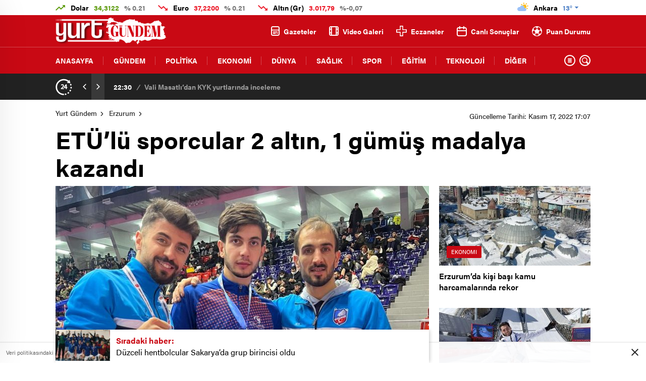

--- FILE ---
content_type: text/html; charset=UTF-8
request_url: https://www.yurtgundem.com/erzurum/etulu-sporcular-2-altin-1-gumus-madalya-kazandi/227427
body_size: 25531
content:
<!doctype html>
<html lang="tr" itemscope="" itemtype="https://schema.org/Organization">
<head>

    <meta http-equiv="Content-Type" content="text/html; charset=utf-8" />
    <meta name="viewport" content="width=device-width, initial-scale=1.0, maximum-scale=1.0, user-scalable=no" />
    <title>ETÜ’lü sporcular 2 altın, 1 gümüş madalya kazandı &#8211; Yurt Gündem</title>
<meta name='robots' content='max-image-preview:large' />
<style id='classic-theme-styles-inline-css' type='text/css'>
/*! This file is auto-generated */
.wp-block-button__link{color:#fff;background-color:#32373c;border-radius:9999px;box-shadow:none;text-decoration:none;padding:calc(.667em + 2px) calc(1.333em + 2px);font-size:1.125em}.wp-block-file__button{background:#32373c;color:#fff;text-decoration:none}
</style>
<style id='global-styles-inline-css' type='text/css'>
:root{--wp--preset--aspect-ratio--square: 1;--wp--preset--aspect-ratio--4-3: 4/3;--wp--preset--aspect-ratio--3-4: 3/4;--wp--preset--aspect-ratio--3-2: 3/2;--wp--preset--aspect-ratio--2-3: 2/3;--wp--preset--aspect-ratio--16-9: 16/9;--wp--preset--aspect-ratio--9-16: 9/16;--wp--preset--color--black: #000000;--wp--preset--color--cyan-bluish-gray: #abb8c3;--wp--preset--color--white: #ffffff;--wp--preset--color--pale-pink: #f78da7;--wp--preset--color--vivid-red: #cf2e2e;--wp--preset--color--luminous-vivid-orange: #ff6900;--wp--preset--color--luminous-vivid-amber: #fcb900;--wp--preset--color--light-green-cyan: #7bdcb5;--wp--preset--color--vivid-green-cyan: #00d084;--wp--preset--color--pale-cyan-blue: #8ed1fc;--wp--preset--color--vivid-cyan-blue: #0693e3;--wp--preset--color--vivid-purple: #9b51e0;--wp--preset--gradient--vivid-cyan-blue-to-vivid-purple: linear-gradient(135deg,rgba(6,147,227,1) 0%,rgb(155,81,224) 100%);--wp--preset--gradient--light-green-cyan-to-vivid-green-cyan: linear-gradient(135deg,rgb(122,220,180) 0%,rgb(0,208,130) 100%);--wp--preset--gradient--luminous-vivid-amber-to-luminous-vivid-orange: linear-gradient(135deg,rgba(252,185,0,1) 0%,rgba(255,105,0,1) 100%);--wp--preset--gradient--luminous-vivid-orange-to-vivid-red: linear-gradient(135deg,rgba(255,105,0,1) 0%,rgb(207,46,46) 100%);--wp--preset--gradient--very-light-gray-to-cyan-bluish-gray: linear-gradient(135deg,rgb(238,238,238) 0%,rgb(169,184,195) 100%);--wp--preset--gradient--cool-to-warm-spectrum: linear-gradient(135deg,rgb(74,234,220) 0%,rgb(151,120,209) 20%,rgb(207,42,186) 40%,rgb(238,44,130) 60%,rgb(251,105,98) 80%,rgb(254,248,76) 100%);--wp--preset--gradient--blush-light-purple: linear-gradient(135deg,rgb(255,206,236) 0%,rgb(152,150,240) 100%);--wp--preset--gradient--blush-bordeaux: linear-gradient(135deg,rgb(254,205,165) 0%,rgb(254,45,45) 50%,rgb(107,0,62) 100%);--wp--preset--gradient--luminous-dusk: linear-gradient(135deg,rgb(255,203,112) 0%,rgb(199,81,192) 50%,rgb(65,88,208) 100%);--wp--preset--gradient--pale-ocean: linear-gradient(135deg,rgb(255,245,203) 0%,rgb(182,227,212) 50%,rgb(51,167,181) 100%);--wp--preset--gradient--electric-grass: linear-gradient(135deg,rgb(202,248,128) 0%,rgb(113,206,126) 100%);--wp--preset--gradient--midnight: linear-gradient(135deg,rgb(2,3,129) 0%,rgb(40,116,252) 100%);--wp--preset--font-size--small: 13px;--wp--preset--font-size--medium: 20px;--wp--preset--font-size--large: 36px;--wp--preset--font-size--x-large: 42px;--wp--preset--spacing--20: 0.44rem;--wp--preset--spacing--30: 0.67rem;--wp--preset--spacing--40: 1rem;--wp--preset--spacing--50: 1.5rem;--wp--preset--spacing--60: 2.25rem;--wp--preset--spacing--70: 3.38rem;--wp--preset--spacing--80: 5.06rem;--wp--preset--shadow--natural: 6px 6px 9px rgba(0, 0, 0, 0.2);--wp--preset--shadow--deep: 12px 12px 50px rgba(0, 0, 0, 0.4);--wp--preset--shadow--sharp: 6px 6px 0px rgba(0, 0, 0, 0.2);--wp--preset--shadow--outlined: 6px 6px 0px -3px rgba(255, 255, 255, 1), 6px 6px rgba(0, 0, 0, 1);--wp--preset--shadow--crisp: 6px 6px 0px rgba(0, 0, 0, 1);}:where(.is-layout-flex){gap: 0.5em;}:where(.is-layout-grid){gap: 0.5em;}body .is-layout-flex{display: flex;}.is-layout-flex{flex-wrap: wrap;align-items: center;}.is-layout-flex > :is(*, div){margin: 0;}body .is-layout-grid{display: grid;}.is-layout-grid > :is(*, div){margin: 0;}:where(.wp-block-columns.is-layout-flex){gap: 2em;}:where(.wp-block-columns.is-layout-grid){gap: 2em;}:where(.wp-block-post-template.is-layout-flex){gap: 1.25em;}:where(.wp-block-post-template.is-layout-grid){gap: 1.25em;}.has-black-color{color: var(--wp--preset--color--black) !important;}.has-cyan-bluish-gray-color{color: var(--wp--preset--color--cyan-bluish-gray) !important;}.has-white-color{color: var(--wp--preset--color--white) !important;}.has-pale-pink-color{color: var(--wp--preset--color--pale-pink) !important;}.has-vivid-red-color{color: var(--wp--preset--color--vivid-red) !important;}.has-luminous-vivid-orange-color{color: var(--wp--preset--color--luminous-vivid-orange) !important;}.has-luminous-vivid-amber-color{color: var(--wp--preset--color--luminous-vivid-amber) !important;}.has-light-green-cyan-color{color: var(--wp--preset--color--light-green-cyan) !important;}.has-vivid-green-cyan-color{color: var(--wp--preset--color--vivid-green-cyan) !important;}.has-pale-cyan-blue-color{color: var(--wp--preset--color--pale-cyan-blue) !important;}.has-vivid-cyan-blue-color{color: var(--wp--preset--color--vivid-cyan-blue) !important;}.has-vivid-purple-color{color: var(--wp--preset--color--vivid-purple) !important;}.has-black-background-color{background-color: var(--wp--preset--color--black) !important;}.has-cyan-bluish-gray-background-color{background-color: var(--wp--preset--color--cyan-bluish-gray) !important;}.has-white-background-color{background-color: var(--wp--preset--color--white) !important;}.has-pale-pink-background-color{background-color: var(--wp--preset--color--pale-pink) !important;}.has-vivid-red-background-color{background-color: var(--wp--preset--color--vivid-red) !important;}.has-luminous-vivid-orange-background-color{background-color: var(--wp--preset--color--luminous-vivid-orange) !important;}.has-luminous-vivid-amber-background-color{background-color: var(--wp--preset--color--luminous-vivid-amber) !important;}.has-light-green-cyan-background-color{background-color: var(--wp--preset--color--light-green-cyan) !important;}.has-vivid-green-cyan-background-color{background-color: var(--wp--preset--color--vivid-green-cyan) !important;}.has-pale-cyan-blue-background-color{background-color: var(--wp--preset--color--pale-cyan-blue) !important;}.has-vivid-cyan-blue-background-color{background-color: var(--wp--preset--color--vivid-cyan-blue) !important;}.has-vivid-purple-background-color{background-color: var(--wp--preset--color--vivid-purple) !important;}.has-black-border-color{border-color: var(--wp--preset--color--black) !important;}.has-cyan-bluish-gray-border-color{border-color: var(--wp--preset--color--cyan-bluish-gray) !important;}.has-white-border-color{border-color: var(--wp--preset--color--white) !important;}.has-pale-pink-border-color{border-color: var(--wp--preset--color--pale-pink) !important;}.has-vivid-red-border-color{border-color: var(--wp--preset--color--vivid-red) !important;}.has-luminous-vivid-orange-border-color{border-color: var(--wp--preset--color--luminous-vivid-orange) !important;}.has-luminous-vivid-amber-border-color{border-color: var(--wp--preset--color--luminous-vivid-amber) !important;}.has-light-green-cyan-border-color{border-color: var(--wp--preset--color--light-green-cyan) !important;}.has-vivid-green-cyan-border-color{border-color: var(--wp--preset--color--vivid-green-cyan) !important;}.has-pale-cyan-blue-border-color{border-color: var(--wp--preset--color--pale-cyan-blue) !important;}.has-vivid-cyan-blue-border-color{border-color: var(--wp--preset--color--vivid-cyan-blue) !important;}.has-vivid-purple-border-color{border-color: var(--wp--preset--color--vivid-purple) !important;}.has-vivid-cyan-blue-to-vivid-purple-gradient-background{background: var(--wp--preset--gradient--vivid-cyan-blue-to-vivid-purple) !important;}.has-light-green-cyan-to-vivid-green-cyan-gradient-background{background: var(--wp--preset--gradient--light-green-cyan-to-vivid-green-cyan) !important;}.has-luminous-vivid-amber-to-luminous-vivid-orange-gradient-background{background: var(--wp--preset--gradient--luminous-vivid-amber-to-luminous-vivid-orange) !important;}.has-luminous-vivid-orange-to-vivid-red-gradient-background{background: var(--wp--preset--gradient--luminous-vivid-orange-to-vivid-red) !important;}.has-very-light-gray-to-cyan-bluish-gray-gradient-background{background: var(--wp--preset--gradient--very-light-gray-to-cyan-bluish-gray) !important;}.has-cool-to-warm-spectrum-gradient-background{background: var(--wp--preset--gradient--cool-to-warm-spectrum) !important;}.has-blush-light-purple-gradient-background{background: var(--wp--preset--gradient--blush-light-purple) !important;}.has-blush-bordeaux-gradient-background{background: var(--wp--preset--gradient--blush-bordeaux) !important;}.has-luminous-dusk-gradient-background{background: var(--wp--preset--gradient--luminous-dusk) !important;}.has-pale-ocean-gradient-background{background: var(--wp--preset--gradient--pale-ocean) !important;}.has-electric-grass-gradient-background{background: var(--wp--preset--gradient--electric-grass) !important;}.has-midnight-gradient-background{background: var(--wp--preset--gradient--midnight) !important;}.has-small-font-size{font-size: var(--wp--preset--font-size--small) !important;}.has-medium-font-size{font-size: var(--wp--preset--font-size--medium) !important;}.has-large-font-size{font-size: var(--wp--preset--font-size--large) !important;}.has-x-large-font-size{font-size: var(--wp--preset--font-size--x-large) !important;}
:where(.wp-block-post-template.is-layout-flex){gap: 1.25em;}:where(.wp-block-post-template.is-layout-grid){gap: 1.25em;}
:where(.wp-block-columns.is-layout-flex){gap: 2em;}:where(.wp-block-columns.is-layout-grid){gap: 2em;}
:root :where(.wp-block-pullquote){font-size: 1.5em;line-height: 1.6;}
</style>
<link rel="https://api.w.org/" href="https://www.yurtgundem.com/wp-json/" /><link rel="alternate" title="JSON" type="application/json" href="https://www.yurtgundem.com/wp-json/wp/v2/posts/227427" /><link rel="EditURI" type="application/rsd+xml" title="RSD" href="https://www.yurtgundem.com/xmlrpc.php?rsd" />
<meta name="generator" content="WordPress 6.6.2" />
<link rel="canonical" href="https://www.yurtgundem.com/erzurum/etulu-sporcular-2-altin-1-gumus-madalya-kazandi/227427" />
<link rel='shortlink' href='https://www.yurtgundem.com/?p=227427' />
<link rel="alternate" title="oEmbed (JSON)" type="application/json+oembed" href="https://www.yurtgundem.com/wp-json/oembed/1.0/embed?url=https%3A%2F%2Fwww.yurtgundem.com%2Ferzurum%2Fetulu-sporcular-2-altin-1-gumus-madalya-kazandi%2F227427" />
<link rel="alternate" title="oEmbed (XML)" type="text/xml+oembed" href="https://www.yurtgundem.com/wp-json/oembed/1.0/embed?url=https%3A%2F%2Fwww.yurtgundem.com%2Ferzurum%2Fetulu-sporcular-2-altin-1-gumus-madalya-kazandi%2F227427&#038;format=xml" />
        <meta property="og:title" content="ETÜ’lü sporcular 2 altın, 1 gümüş madalya kazandı" />
                    <meta property="og:image" content="https://www.yurtgundem.com/wp-content/uploads/2022/01/etulu-sporcular-2-altin-1-gumus-madalya-kazandi_d7fbadf.jpg" />
                <link rel="icon" href="https://www.yurtgundem.com/wp-content/uploads/2021/02/cropped-favicon.png" sizes="32x32" />
<link rel="icon" href="https://www.yurtgundem.com/wp-content/uploads/2021/02/cropped-favicon.png" sizes="192x192" />
<link rel="apple-touch-icon" href="https://www.yurtgundem.com/wp-content/uploads/2021/02/cropped-favicon.png" />
<meta name="msapplication-TileImage" content="https://www.yurtgundem.com/wp-content/uploads/2021/02/cropped-favicon.png" />
		<style type="text/css" id="wp-custom-css">
			.sc-options-left .options-icons  {display: none;}
a.sc-options-user {display: none;}
.sc-options-right i.icon-comments2   {display: none;}
.sc-options-right span.icon-border-count {display: none;}
.sc-options-right  {display: none;}
p.nocomments {display: none;}
		</style>
		    <link rel="stylesheet" href="https://www.yurtgundem.com/wp-content/themes/birgun/Css/styles.css" />
    <meta name="yandex-verification" content="494921aefad39f57" />
<!-- Google tag (gtag.js) -->
<script async src="https://www.googletagmanager.com/gtag/js?id=G-D6YNW6VY2E"></script>
<script>
  window.dataLayer = window.dataLayer || [];
  function gtag(){dataLayer.push(arguments);}
  gtag('js', new Date());

  gtag('config', 'G-D6YNW6VY2E');
</script>        <link rel="Shortcut Icon" href="https://www.yurtgundem.com/wp-content/uploads/2021/02/favicon.png" type="image/x-icon">
    <link rel="stylesheet" href="https://www.yurtgundem.com/wp-content/themes/birgun/Css/owl.carousel.min.css">
            <!-- zuck css -->
    <link rel="stylesheet" href="https://www.yurtgundem.com/wp-content/themes/birgun/Css/zuck.min.css">
        <script src="https://www.yurtgundem.com/wp-content/themes/birgun/js/jquery-3.3.1.min.js"></script>
    <style>
    svg.full-c {
        position: absolute;top: 0;left: 0;width: 100%;height: 100%;transform:rotate(0);stroke:url(#header-shape-gradient);fill:none;stroke-width: 7px;stroke-dasharray: 9;stroke-dashoffset: 0;stroke-linecap:round;animation:loading 10s ease-in-out alternate both;border:0!important;
    }
    #header-shape-gradient {
        --color-stop: #c90914;
        --color-bot: #c90914;
    }
    #zuck-modal-content .strydesc{color: }
    
    
        .four-manset #owl-four-manset a strong{text-transform: uppercase;}
    #owl-mainSlide a strong, .lastmin-slider a h2, .four-manset #owl-four-manset a strong, .ops-in h3 {
        text-transform: uppercase;
    }
    
    .newsBox2 > i{background: #c90914;opacity: 0.7;}
    .header-middle{background-color: }

    
    .videoNewsBox ul li a strong:hover,.newsBox:hover>strong,.newsBox>strong:hover{color: #c90914}
    .pageWrapper .pageMainWrap .contentWrap .pageNav ul li.active a:before,
    .pageWrapper .pageMainWrap .contentWrap .wideArea .contactForm .submit,
    .tag,[data-tooltip]:before,#profile .top > div > div > div > p span,#profile .top > div .award li a,
    #profile .bottom .left .tab .tabMenu > li.active,#profile .bottom .left .tab .tabContent ul li a p em b,#profile .bottom .left .tab .tabContent .more a,
    .numberSlider .nav > div:hover,#profile .bottom .left .tab .tabContent ul li a p em b:before,.img-col:hover .cover-btn,.ayarlarkaydet:hover,.kolexit p,
    .more:hover img,.form-switch.active,a.other-text,.to-top{background: #c90914!important;}
    #profileEdit > div > div:first-child ul li a:hover, #profileEdit > div > div:first-child ul li a.active,.authorBox ul li a strong,
    #home > .bottom > .left .twoLineNews > div > div > div > div > div > div a strong:hover{color: #c90914}
    .sirrl svg.titledot rect,.set-in-right .titledot rect {    fill: #c90914;}
    footer .center > div .bulletin .form input{background: #2b2b2b}
    footer .center > div .bulletin .form button{background: #2b2b2b}
    .fixtureBox .top > div ul li.active,.fixtureBox .bottom > div .t table tr td.center ul li time,.fixtureBox .bottom > div .h > div{background: #c90914}
    .fixtureBox .bottom > div .t table tr td:last-child a,.ydl-other ul li a h2,.yr-in a span,.yr-in a:hover p,.datepicker-panel>ul>li[data-view="month current"], .datepicker-panel>ul>li[data-view="year current"]{color: #c90914}
    .yinl-left b,.set-top-text p b,.flex-times.flex-start a:hover,.yinl-right a:hover {color: #c90914!important;}
    #newsSend > .content > div .row > div:first-child form .category ul li a.active,.sinl-top figure{border-color:#c90914!important;}
    .pageWrapper .pageBread ul li:last-child a,.pageWrapper .pageMainWrap .contentWrap .wideArea .contactForm .submit,
    .pageWrapper .pageMainWrap .contentWrap .pageNav ul li.active a:before,.pageWrapper .pageMainWrap .contentWrap .pageNav ul li > a:before,
    .videonews .ntitle h3:before, .videonews li figure span, .videonews li:hover{background: #c90914}
    #profile .top:before{background:url(https://www.yurtgundem.com/wp-content/themes/birgun/img/profileTop.png) no-repeat ; background-size: 100% 211px;}
        @media screen and (max-width:881px) {
        .four-manset #owl-four-manset a strong {
            text-transform:uppercase!important;
        }
    }
    
    body{background-color: #efefef}
    .lastmin-slider .owl-dots button.active:after{border-color: transparent transparent #efefef}
    .left .more a, .mainSlide .owl-dots button.active,
    .panel-slider .owl-dots button.active, .panel-slider .owl-nav .owl-prev:hover, .panel-slider .owl-nav .owl-next:hover,
    .ntitle h3:before, .sticky-bread,.datepicker-panel>ul>li.picked{background-color: #c90914 !important;}
    .four-manset-pagination ul li.active:before, .four-manset-pagination ul li:hover:before{border-color: #c90914}
    .videoNewsBox ul li a strong:hover, .newsBox:hover>strong, .newsBox>strong:hover, #newsRead .bottom .left .detail p strong{color: #c90914}
    #newsRead .bottom .left .tags ul li:hover,  span.icon-border-count
    #home>.bottom>.left .twoLineNews>div>div>div>div>div>div a:hover strong, .sixNews .right .newsBox2>span:hover strong{color: #c90914}
    .sixNews .left div:not(:first-child) .newsBox2>span:hover strong{color: #c90914}
    .owl-yazarlar-in a:hover h2, .owl-yazarlar-in a:hover h5{color: #c90914}
    .hm-in-left nav ul li a{color: }
    .hm-in-left nav ul li a:before, .hm-in-right ul li a:hover{background: }
    .hm-in-right ul li a svg path, .hm-in-right ul li a{fill:#fff;}
    .hm-in-right ul li a:hover svg path, .hm-in-right ul li a:hover{fill: #222222}
.hm-in-right ul li a:hover span{background-color: #222222}
    .hm-in-right ul li a span{background-color: #fff}
    .hm-in-right ul li a{border-color: #fff}
    .hm-in-right ul li a:hover{border-color: #fff}
    .header-bottom{background-color: #222222}
    .header-bottom ul a, .header-bottom ul svg path, .header-bottom ul svg rect {color: #999999;fill: #999999}
    .header-bottom ul a:hover, .header-bottom ul a.active{color:#ffffff}
    .header-bottom ul a:hover svg path, .header-bottom ul a:hover svg rect{fill: #ffffff}

    .sondakika.son-flash:after, .sondakika.son-flash:before {border-color: transparent transparent #ffffff;}
    .sondakika.son-flash, .sondakika.son-flash:after{background-color: #c90914}
    .sondakika.son-flash span{color: #ffffff}

    .sondakika:after, .sondakika:before {border-color: transparent transparent #fdca49;}
    .sondakika, .sondakika:after{background-color: #222222}
    .sondakika span{color: SON DAKİKA!}
    .fn-in-right a:hover,.tyi-in-right h5:hover,.tyi-in-bottom a:hover{color: #c90914 !important;}
    .mainSlide .owl-nav button:hover, .manset4 .owl-dots button.active, .sliderhamburger:hover{background-color: #c90914;}
    .hmb-in-left ul li a:before{background-color: }
    .header-middle-bottom, .header-middle2{background-color: }
    .hmb-in-left ul li a, .hm2-in .hm2-right ul li a{color: }
    .hm2-in .hm2-right ul li a svg path, .hm2-in .hm2-right ul li a svg rect{fill :}
        .new-header-gray{background-color: #222222}
    .h4b-carousel a{color: #999999}
    #owl-h4b .owl-nav button u{background-color: #ffffff}
    .h4b-carousel span{color: #ffffff}
    .h4b-carousel i, .h4b-carousel a{color: #999999}
    .hour24 svg path {fill: #ffffff}
    .nhg-right ul li span, .nhg-right ul li p{color: #999999}
        .cb-ver-head, .p-d-body .ss-top ul li.active, #newsRead .top .siteMap li strong, .p-d-body .ss-top ul li:hover, #newsRead .bottom .left .tags ul li:hover{background-color: #c90914}
    .koleksiyonexit-in a.kolcikar{background-color: #c90914 !important;}
    .takipettiklerim-in-right>a:hover{color: #c90914 !important;}

    .db-in input:focus {
        color: #c90914;
        border-color: #c90914;
    }
    .radio input:checked ~ .checkmark{background-color: #c90914;border-color:#c90914}
    .goldto-bottom a{background-color: #c90914}
    .db-in input:focus::placeholder {
        color: #c90914;
    }

.goldto-miktar input:focus {
    color: #c90914;
    border-color: #c90914;
}

.goldto-miktar input:focus::placeholder {
    color: #c90914;
}

.goldto-bottom select:focus {
    border-color: #c90914;

}
header .header-charts {
    z-index: 9!important;
}

.header-middle {
    z-index: 99;
}
</style>
</head>
<body class=" hmfix  bgWhite mm-wrapper">

<header>
            <div class="header-top">
    <div class="container">
      <div class="ht-left">
            <div class="ht-left-in ">
        <img src="https://www.yurtgundem.com/wp-content/themes/birgun/img/icons/hup.png" alt="h">
        <span>Dolar <u>34,3122</u> <b>% 0.21</b> </span>
    </div>
    <div class="ht-left-in down">
        <img src="https://www.yurtgundem.com/wp-content/themes/birgun/img/icons/hdo.png" alt="h">
        <span>Euro <u>37,2200</u> <b>% 0.21</b> </span>
    </div>
    <div class="ht-left-in down">
        <img src="https://www.yurtgundem.com/wp-content/themes/birgun/img/icons/hdo.png" alt="h">
        <span>Altın (Gr) <u>3.017,79</u> <b>%-0,07</b> </span>
    </div>
      </div>

      <div class="ht-right">
          
                      <div class="ht-right-in">
              <!--<img src="https://www.yurtgundem.com/wp-content/themes/birgun/img/ramawh.png" alt="a">-->
              <div class="weatherStatus">
                  <i class="parcali-az-bulutlu"></i>
                  <span>Ankara <b>13°</b></span>
              </div>
              <svg xmlns="http://www.w3.org/2000/svg" xmlns:xlink="http://www.w3.org/1999/xlink" width="7" height="4" viewBox="0 0 7 4"><defs><image id="a" width="1" height="1" xlink:href="[data-uri]"/></defs><use transform="translate(3 3)" xlink:href="#a"/><use transform="translate(2 2)" xlink:href="#a"/><use transform="translate(3 2)" xlink:href="#a"/><use transform="translate(4 2)" xlink:href="#a"/><use transform="translate(5 1)" xlink:href="#a"/><use transform="translate(4 1)" xlink:href="#a"/><use transform="translate(3 1)" xlink:href="#a"/><use transform="translate(2 1)" xlink:href="#a"/><use transform="translate(1 1)" xlink:href="#a"/><use xlink:href="#a"/><use transform="translate(1)" xlink:href="#a"/><use transform="translate(2)" xlink:href="#a"/><use transform="translate(3)" xlink:href="#a"/><use transform="translate(4)" xlink:href="#a"/><use transform="translate(5)" xlink:href="#a"/><use transform="translate(6)" xlink:href="#a"/></svg>
              <ul>
                  <li onclick="getWeather(1)">Adana</li>
                  <li onclick="getWeather(2)">Adıyaman</li>
                  <li onclick="getWeather(3)">Afyonkarahisar</li>
                  <li onclick="getWeather(4)">Ağrı</li>
                  <li onclick="getWeather(5)">Amasya</li>
                  <li onclick="getWeather(6)">Ankara</li>
                  <li onclick="getWeather(7)">Antalya</li>
                  <li onclick="getWeather(8)">Artvin</li>
                  <li onclick="getWeather(9)">Aydın</li>
                  <li onclick="getWeather(10)">Balıkesir</li>
                  <li onclick="getWeather(11)">Bilecik</li>
                  <li onclick="getWeather(12)">Bingöl</li>
                  <li onclick="getWeather(13)">Bitlis</li>
                  <li onclick="getWeather(14)">Bolu</li>
                  <li onclick="getWeather(15)">Burdur</li>
                  <li onclick="getWeather(16)">Bursa</li>
                  <li onclick="getWeather(17)">Çanakkale</li>
                  <li onclick="getWeather(18)">Çankırı</li>
                  <li onclick="getWeather(19)">Çorum</li>
                  <li onclick="getWeather(20)">Denizli</li>
                  <li onclick="getWeather(21)">Diyarbakır</li>
                  <li onclick="getWeather(22)">Edirne</li>
                  <li onclick="getWeather(23)">Elazığ</li>
                  <li onclick="getWeather(24)">Erzincan</li>
                  <li onclick="getWeather(25)">Erzurum</li>
                  <li onclick="getWeather(26)">Eskişehir</li>
                  <li onclick="getWeather(27)">Gaziantep</li>
                  <li onclick="getWeather(28)">Giresun</li>
                  <li onclick="getWeather(29)">Gümüşhane</li>
                  <li onclick="getWeather(30)">Hakkâri</li>
                  <li onclick="getWeather(31)">Hatay</li>
                  <li onclick="getWeather(32)">Isparta</li>
                  <li onclick="getWeather(33)">Mersin</li>
                  <li onclick="getWeather(34)">istanbul</li>
                  <li onclick="getWeather(35)">izmir</li>
                  <li onclick="getWeather(36)">Kars</li>
                  <li onclick="getWeather(37)">Kastamonu</li>
                  <li onclick="getWeather(38)">Kayseri</li>
                  <li onclick="getWeather(39)">Kırklareli</li>
                  <li onclick="getWeather(40)">Kırşehir</li>
                  <li onclick="getWeather(41)">Kocaeli</li>
                  <li onclick="getWeather(42)">Konya</li>
                  <li onclick="getWeather(43)">Kütahya</li>
                  <li onclick="getWeather(44)">Malatya</li>
                  <li onclick="getWeather(45)">Manisa</li>
                  <li onclick="getWeather(46)">Kahramanmaraş</li>
                  <li onclick="getWeather(47)">Mardin</li>
                  <li onclick="getWeather(48)">Muğla</li>
                  <li onclick="getWeather(49)">Muş</li>
                  <li onclick="getWeather(50)">Nevşehir</li>
                  <li onclick="getWeather(51)">Niğde</li>
                  <li onclick="getWeather(52)">Ordu</li>
                  <li onclick="getWeather(53)">Rize</li>
                  <li onclick="getWeather(54)">Sakarya</li>
                  <li onclick="getWeather(55)">Samsun</li>
                  <li onclick="getWeather(56)">Siirt</li>
                  <li onclick="getWeather(57)">Sinop</li>
                  <li onclick="getWeather(58)">Sivas</li>
                  <li onclick="getWeather(59)">Tekirdağ</li>
                  <li onclick="getWeather(60)">Tokat</li>
                  <li onclick="getWeather(61)">Trabzon</li>
                  <li onclick="getWeather(62)">Tunceli</li>
                  <li onclick="getWeather(63)">Şanlıurfa</li>
                  <li onclick="getWeather(64)">Uşak</li>
                  <li onclick="getWeather(65)">Van</li>
                  <li onclick="getWeather(66)">Yozgat</li>
                  <li onclick="getWeather(67)">Zonguldak</li>
                  <li onclick="getWeather(68)">Aksaray</li>
                  <li onclick="getWeather(69)">Bayburt</li>
                  <li onclick="getWeather(70)">Karaman</li>
                  <li onclick="getWeather(71)">Kırıkkale</li>
                  <li onclick="getWeather(72)">Batman</li>
                  <li onclick="getWeather(73)">Şırnak</li>
                  <li onclick="getWeather(74)">Bartın</li>
                  <li onclick="getWeather(75)">Ardahan</li>
                  <li onclick="getWeather(76)">Iğdır</li>
                  <li onclick="getWeather(77)">Yalova</li>
                  <li onclick="getWeather(78)">Karabük</li>
                  <li onclick="getWeather(79)">Kilis</li>
                  <li onclick="getWeather(80)">Osmaniye</li>
                  <li onclick="getWeather(81)">Düzce</li>
              </ul>
            </div>
          
      </div>
    </div>
  </div>
    
    <div class="header-middle2">
    <div class="container">
        <div class="hm2-in">
            <div class="header-search-form">
                <div class="container">
                    <div class="hsf-in">
                        <form class="" action="https://www.yurtgundem.com/" method="get">
                            <input type="text" name="s" placeholder="Ne aramak istersiniz?">
                            <div class="s-close">
                                <svg width="12" height="12" version="1.1" id="Capa_1"
                                     xmlns="https://www.w3.org/2000/svg" xmlns:xlink="https://www.w3.org/1999/xlink"
                                     x="0px" y="0px" viewBox="0 0 47.971 47.971"
                                     style="enable-background:new 0 0 47.971 47.971;" xml:space="preserve">
                              <g>
                                  <path d="M28.228,23.986L47.092,5.122c1.172-1.171,1.172-3.071,0-4.242c-1.172-1.172-3.07-1.172-4.242,0L23.986,19.744L5.121,0.88
                                  c-1.172-1.172-3.07-1.172-4.242,0c-1.172,1.171-1.172,3.071,0,4.242l18.865,18.864L0.879,42.85c-1.172,1.171-1.172,3.071,0,4.242
                                  C1.465,47.677,2.233,47.97,3,47.97s1.535-0.293,2.121-0.879l18.865-18.864L42.85,47.091c0.586,0.586,1.354,0.879,2.121,0.879
                                  s1.535-0.293,2.121-0.879c1.172-1.171,1.172-3.071,0-4.242L28.228,23.986z"
                                        fill="#222"></path>
                              </g>
                                    <g>
                                    </g>
                                    <g>
                                    </g>
                                    <g>
                                    </g>
                                    <g>
                                    </g>
                                    <g>
                                    </g>
                                    <g>
                                    </g>
                                    <g>
                                    </g>
                                    <g>
                                    </g>
                                    <g>
                                    </g>
                                    <g>
                                    </g>
                                    <g>
                                    </g>
                                    <g>
                                    </g>
                                    <g>
                                    </g>
                                    <g>
                                    </g>
                                    <g>
                                    </g>
                              </svg>

                            </div>
                        </form>
                    </div>
                </div>
            </div>
            <div class="hm2-left">
                <div id="logo">
                    <a href="https://www.yurtgundem.com/" id="logo" class="mobile-gizle  desktop-logo"><img
                                src="https://www.yurtgundem.com/wp-content/uploads/2021/09/yurtgundem-logo.png" class="logo-lzy"
                                alt="Yurt Gündem"/></a>
                    <a href="https://www.yurtgundem.com/" class="des-gizle"><img src="https://www.yurtgundem.com/wp-content/uploads/2021/09/yurtgundem-logo-mobil.png"
                                                                                class="logo-lzy"
                                                                                alt="Yurt Gündem"/>
                        </a>                </div>
            </div>
            <div class="hm2-right">
                <ul>
                    
    <li>
    <a href="https://www.yurtgundem.com/gazeteler">
        <svg xmlns="http://www.w3.org/2000/svg" width="17" height="19.004" viewBox="0 0 17 19.004"><path d="M722.777,134.032a3.789,3.789,0,0,1-3.777-3.8v-11.4a3.789,3.789,0,0,1,3.777-3.8h9.445a3.79,3.79,0,0,1,3.778,3.8v11.4a3.789,3.789,0,0,1-3.778,3.8Zm-1.888-3.8a1.9,1.9,0,0,0,1.888,1.9h9.445a1.9,1.9,0,0,0,1.889-1.9v-6.652H720.889Zm0-11.4v2.851h13.222v-2.851a1.9,1.9,0,0,0-1.889-1.9h-9.445A1.9,1.9,0,0,0,720.889,118.828Zm9.441,11.4v-1.9h1.89v1.9Zm-7.55,0v-1.9h5.67v1.9Zm0-2.85v-1.9h9.44v1.9Z" transform="translate(-719 -115.027)" fill="#999"/></svg>
        Gazeteler
    </a>
</li>


    <li>
        <a href="/kategori/video">
            <svg xmlns="http://www.w3.org/2000/svg" width="19" height="19.005" viewBox="0 0 19 19.005"><path d="M973.2,115.027H961.8a3.8,3.8,0,0,0-3.8,3.8v11.4a3.8,3.8,0,0,0,3.8,3.8h11.4a3.8,3.8,0,0,0,3.8-3.8v-11.4A3.8,3.8,0,0,0,973.2,115.027Zm1.9,3.8v.951h-1.9v-2.851A1.9,1.9,0,0,1,975.1,118.827Zm-13.3,8.553h-1.9v-5.7h1.9Zm11.4-5.7h1.9v5.7h-1.9Zm-1.9-4.751v15.2h-7.6v-15.2Zm-9.5,0v2.851h-1.9v-.951A1.9,1.9,0,0,1,961.8,116.927Zm-1.9,13.3v-.951h1.9v2.851A1.9,1.9,0,0,1,959.9,130.231Zm13.3,1.9V129.28h1.9v.951A1.9,1.9,0,0,1,973.2,132.131Z" transform="translate(-958 -115.027)" fill="#999"/></svg>
            Video Galeri
        </a>
    </li>






    <li>
        <a href="https://www.yurtgundem.com/nobetci-eczaneler">
          <svg height="21" viewBox="0 0 512 512" width="21" xmlns="http://www.w3.org/2000/svg"><path d="m336 512h-160v-177h-176v-160h176v-175h160v175h176v160h-176zm-120-40h80v-177h176v-80h-176v-175h-80v175h-176v80h176zm0 0"/ fill="#999"></svg>
            Eczaneler
        </a>
    </li>


    <li>
        <a href="https://www.yurtgundem.com/futbol-canli-sonuclar">
            <svg xmlns="http://www.w3.org/2000/svg" width="20" height="20.002" viewBox="0 0 20 20.002"><path d="M1651,134.032a4,4,0,0,1-4-4v-10a4,4,0,0,1,4-4h1v-2h2v2h6v-2h2v2h1a4,4,0,0,1,4,4v10a4,4,0,0,1-4,4Zm-2-4a2,2,0,0,0,2,2h12a2,2,0,0,0,2-2v-6h-16Zm16-8v-2a2,2,0,0,0-2-2h-1v2h-2v-2h-6v2h-2v-2h-1a2,2,0,0,0-2,2v2Z" transform="translate(-1647 -114.03)" fill="#999"/></svg>
            Canlı Sonuçlar
        </a>
    </li>




    <li>
        <a href="https://www.yurtgundem.com/basketbol-canli-sonuclar">
          <svg width="20" height="20" version="1.1" id="Capa_1" xmlns="http://www.w3.org/2000/svg" xmlns:xlink="http://www.w3.org/1999/xlink" x="0px" y="0px"
             viewBox="0 0 512 512" style="enable-background:new 0 0 512 512;" xml:space="preserve">
          <g>
            <g>
              <path d="M256,0C114.848,0,0,114.848,0,256s114.848,256,256,256s256-114.848,256-256S397.152,0,256,0z M272.256,83.168
                l65.824-35.392c36.448,14.432,68.256,38.08,92.448,68.16l-15.68,72.384l-50.208,24.608l-92.384-67.296V83.168z M174.464,47.584
                l65.824,35.52v62.528l-92.32,67.296l-50.464-24.64l-15.68-72.832C106.08,85.44,137.952,61.92,174.464,47.584z M71.36,382.528
                c-20.896-30.4-34.496-66.144-38.24-104.768l54.176-58.848l49.408,24.16l37.216,105.696l-31.456,37.696L71.36,382.528z
                 M313.056,472.352C294.784,477.184,275.744,480,256,480c-23.872,0-46.848-3.84-68.448-10.784l-20.128-62.656L199.52,368h113.088
                l31.52,37.312L313.056,472.352z M369.088,385.376l-30.944-36.64l37.728-105.664l49.184-24.096l53.856,58.816
                c-3.232,33.312-13.952,64.384-30.24,91.872L369.088,385.376z"/ fill="#999">
            </g></g><g></g><g></g><g></g><g></g><g></g><g></g><g></g><g></g><g></g><g></g><g></g><g></g><g></g><g></g><g></g></svg>
            Puan Durumu
        </a>
    </li>
                </ul>

            </div>
            <div class="hm-in-right">
                <ul>
                                            <li><a href="javascript:void(0);" class="hamburger">
                                <span></span>
                                <span></span>
                                <span></span>
                            </a></li>
                                            <li><a href="javascript:void(0);" class="header-search">
                                <svg width="13" height="13" version="1.1" id="Capa_1" xmlns="http://www.w3.org/2000/svg"
                                     xmlns:xlink="http://www.w3.org/1999/xlink" x="0px" y="0px"
                                     viewBox="0 0 288.136 288.136" style="enable-background:new 0 0 288.136 288.136;"
                                     xml:space="preserve">
          <path d="M253.094,35.437c-22.634-22.634-52.727-35.099-84.735-35.099s-62.102,12.465-84.735,35.099
            c-38.632,38.632-45.319,97.294-20.067,142.865L9.496,232.364c-12.661,12.661-12.661,33.262,0,45.923
            c6.133,6.134,14.287,9.511,22.961,9.511s16.828-3.377,22.961-9.511l53.821-53.821c17.824,10.141,38.057,15.539,59.12,15.539
            c32.009,0,62.102-12.464,84.735-35.098C299.817,158.183,299.817,82.16,253.094,35.437z M231.882,183.694
            c-16.968,16.967-39.527,26.311-63.522,26.311s-46.555-9.344-63.522-26.311c-35.025-35.026-35.025-92.019,0-127.044
            c16.968-16.968,39.527-26.312,63.522-26.312s46.555,9.344,63.522,26.312C266.907,91.676,266.907,148.668,231.882,183.694z"
                fill="#fff"/>
                                    <g></g>
                                    <g></g>
                                    <g></g>
                                    <g></g>
                                    <g></g>
                                    <g></g>
                                    <g></g>
                                    <g></g>
                                    <g></g>
                                    <g></g>
                                    <g></g>
                                    <g></g>
                                    <g></g>
                                    <g></g>
                                    <g></g></svg>
                            </a></li>
                                    </ul>
            </div>
        </div>
    </div>
</div>
<div class="header-middle-bottom">
    <div class="header-search-form">
        <div class="container">
            <div class="hsf-in">
                <form class="" action="https://www.yurtgundem.com/" method="get">
                    <input type="text" name="s" placeholder="Ne aramak istersiniz?">
                    <div class="s-close">
                        <svg width="12" height="12" version="1.1" id="Capa_1" xmlns="https://www.w3.org/2000/svg"
                             xmlns:xlink="https://www.w3.org/1999/xlink" x="0px" y="0px" viewBox="0 0 47.971 47.971"
                             style="enable-background:new 0 0 47.971 47.971;" xml:space="preserve">
                          <g>
                              <path d="M28.228,23.986L47.092,5.122c1.172-1.171,1.172-3.071,0-4.242c-1.172-1.172-3.07-1.172-4.242,0L23.986,19.744L5.121,0.88
                              c-1.172-1.172-3.07-1.172-4.242,0c-1.172,1.171-1.172,3.071,0,4.242l18.865,18.864L0.879,42.85c-1.172,1.171-1.172,3.071,0,4.242
                              C1.465,47.677,2.233,47.97,3,47.97s1.535-0.293,2.121-0.879l18.865-18.864L42.85,47.091c0.586,0.586,1.354,0.879,2.121,0.879
                              s1.535-0.293,2.121-0.879c1.172-1.171,1.172-3.071,0-4.242L28.228,23.986z"
                                    fill="#222"></path>
                          </g>
                            <g>
                            </g>
                            <g>
                            </g>
                            <g>
                            </g>
                            <g>
                            </g>
                            <g>
                            </g>
                            <g>
                            </g>
                            <g>
                            </g>
                            <g>
                            </g>
                            <g>
                            </g>
                            <g>
                            </g>
                            <g>
                            </g>
                            <g>
                            </g>
                            <g>
                            </g>
                            <g>
                            </g>
                            <g>
                            </g>
                          </svg>

                    </div>
                </form>
            </div>
        </div>
    </div>
    <div class="container">
        <div class="hmb-in">
            <div class="hmb-in-left">
                <nav>
                    <ul id="menu-ust-menu" class="menu"><li id="menu-item-52265" class="menu-item menu-item-type-custom menu-item-object-custom menu-item-home menu-item-52265"><a href="https://www.yurtgundem.com/">ANASAYFA</a></li>
<li id="menu-item-23296" class="menu-item menu-item-type-taxonomy menu-item-object-category menu-item-23296"><a href="https://www.yurtgundem.com/kategori/gundem">GÜNDEM</a></li>
<li id="menu-item-23299" class="menu-item menu-item-type-taxonomy menu-item-object-category menu-item-23299"><a href="https://www.yurtgundem.com/kategori/politika">POLİTİKA</a></li>
<li id="menu-item-23293" class="menu-item menu-item-type-taxonomy menu-item-object-category menu-item-23293"><a href="https://www.yurtgundem.com/kategori/ekonomi">EKONOMİ</a></li>
<li id="menu-item-23292" class="menu-item menu-item-type-taxonomy menu-item-object-category menu-item-23292"><a href="https://www.yurtgundem.com/kategori/dunya">DÜNYA</a></li>
<li id="menu-item-23300" class="menu-item menu-item-type-taxonomy menu-item-object-category menu-item-23300"><a href="https://www.yurtgundem.com/kategori/saglik">SAĞLIK</a></li>
<li id="menu-item-23301" class="menu-item menu-item-type-taxonomy menu-item-object-category current-post-ancestor current-menu-parent current-post-parent menu-item-23301"><a href="https://www.yurtgundem.com/kategori/spor">SPOR</a></li>
<li id="menu-item-23304" class="menu-item menu-item-type-taxonomy menu-item-object-category menu-item-23304"><a href="https://www.yurtgundem.com/kategori/egitim">EĞİTİM</a></li>
<li id="menu-item-23302" class="menu-item menu-item-type-taxonomy menu-item-object-category menu-item-23302"><a href="https://www.yurtgundem.com/kategori/teknoloji">TEKNOLOJİ</a></li>
<li id="menu-item-52266" class="menu-item menu-item-type-custom menu-item-object-custom menu-item-has-children menu-item-52266"><a href="#">DİĞER</a>
<ul class="sub-menu">
	<li id="menu-item-23297" class="menu-item menu-item-type-taxonomy menu-item-object-category menu-item-23297"><a href="https://www.yurtgundem.com/kategori/kultur-sanat">KÜLTÜR SANAT</a></li>
	<li id="menu-item-23291" class="menu-item menu-item-type-taxonomy menu-item-object-category menu-item-23291"><a href="https://www.yurtgundem.com/kategori/cevre">ÇEVRE</a></li>
	<li id="menu-item-23298" class="menu-item menu-item-type-taxonomy menu-item-object-category menu-item-23298"><a href="https://www.yurtgundem.com/kategori/medya">MEDYA</a></li>
	<li id="menu-item-23303" class="menu-item menu-item-type-taxonomy menu-item-object-category menu-item-23303"><a href="https://www.yurtgundem.com/kategori/video">VİDEO</a></li>
</ul>
</li>
</ul>                </nav>
            </div>
            <div class="hmb-in-right">

                <div class="hm-in-right">
                    <ul>
                                                    <li><a href="javascript:void(0);" class="hamburger">
                                    <span></span>
                                    <span></span>
                                    <span></span>
                                </a></li>
                                                    <li><a href="javascript:void(0);" class="header-search">
                                    <svg width="13" height="13" version="1.1" id="Capa_1"
                                         xmlns="http://www.w3.org/2000/svg" xmlns:xlink="http://www.w3.org/1999/xlink"
                                         x="0px" y="0px"
                                         viewBox="0 0 288.136 288.136"
                                         style="enable-background:new 0 0 288.136 288.136;" xml:space="preserve">
            <path d="M253.094,35.437c-22.634-22.634-52.727-35.099-84.735-35.099s-62.102,12.465-84.735,35.099
              c-38.632,38.632-45.319,97.294-20.067,142.865L9.496,232.364c-12.661,12.661-12.661,33.262,0,45.923
              c6.133,6.134,14.287,9.511,22.961,9.511s16.828-3.377,22.961-9.511l53.821-53.821c17.824,10.141,38.057,15.539,59.12,15.539
              c32.009,0,62.102-12.464,84.735-35.098C299.817,158.183,299.817,82.16,253.094,35.437z M231.882,183.694
              c-16.968,16.967-39.527,26.311-63.522,26.311s-46.555-9.344-63.522-26.311c-35.025-35.026-35.025-92.019,0-127.044
              c16.968-16.968,39.527-26.312,63.522-26.312s46.555,9.344,63.522,26.312C266.907,91.676,266.907,148.668,231.882,183.694z"
                  fill="#fff"/>
                                        <g></g>
                                        <g></g>
                                        <g></g>
                                        <g></g>
                                        <g></g>
                                        <g></g>
                                        <g></g>
                                        <g></g>
                                        <g></g>
                                        <g></g>
                                        <g></g>
                                        <g></g>
                                        <g></g>
                                        <g></g>
                                        <g></g></svg>
                                </a></li>
                                            </ul>
                </div>
            </div>
        </div>
    </div>
</div>

        <div class="new-header-gray header-type-3">
        <div class="container">
            <div class="nhg-in">
                <div class="nhg-left">
                    <div class="hour24">
                        <svg xmlns="http://www.w3.org/2000/svg" xmlns:xlink="http://www.w3.org/1999/xlink" width="34" height="36" version="1.1" id="Capa_1" x="0px" y="0px" viewBox="0 0 315.377 315.377" style="enable-background:new 0 0 315.377 315.377;" xml:space="preserve">
                            <g class="fsd">
                                <path d="M107.712,181.769l-7.938,7.705c-1.121,1.089-1.753,2.584-1.753,4.146v3.288c0,3.191,2.588,5.779,5.78,5.779h47.4    c3.196,0,5.782-2.588,5.782-5.779v-4.256c0-3.191-2.586-5.78-5.782-5.78h-26.19l0.722-0.664    c17.117-16.491,29.232-29.471,29.232-46.372c0-13.513-8.782-27.148-28.409-27.148c-8.568,0-16.959,2.75-23.629,7.74    c-2.166,1.625-2.918,4.537-1.803,7.007l1.458,3.224c0.708,1.568,2.074,2.739,3.735,3.195c1.651,0.456,3.433,0.148,4.842-0.836    c4.289-2.995,8.704-4.515,13.127-4.515c8.608,0,12.971,4.28,12.971,12.662C137.142,152.524,127.72,162.721,107.712,181.769z"/>
                            </g>
                            <g class="fsd">
                                <path d="M194.107,114.096c-0.154-0.014-0.31-0.02-0.464-0.02h-1.765c-1.89,0-3.658,0.923-4.738,2.469l-35.4,50.66    c-0.678,0.971-1.041,2.127-1.041,3.311v4.061c0,3.192,2.586,5.78,5.778,5.78h32.322v16.551c0,3.191,2.586,5.779,5.778,5.779h5.519    c3.19,0,5.781-2.588,5.781-5.779v-16.551h5.698c3.192,0,5.781-2.588,5.781-5.78v-3.753c0-3.19-2.589-5.779-5.781-5.779h-5.698    v-45.189c0-3.19-2.591-5.779-5.781-5.779h-5.519C194.419,114.077,194.261,114.083,194.107,114.096z M188.799,165.045h-17.453    c4.434-6.438,12.015-17.487,17.453-25.653V165.045z"/>
                            </g>
                            <g class="ffb">
                                <g>
                                    <path d="M157.906,290.377c-68.023,0-123.365-55.342-123.365-123.365c0-64.412,49.625-117.443,112.647-122.895v19.665    c0,1.397,0.771,2.681,2.003,3.337c0.558,0.298,1.169,0.444,1.778,0.444c0.737,0,1.474-0.216,2.108-0.643l44.652-30    c1.046-0.702,1.673-1.879,1.673-3.139c0-1.259-0.627-2.437-1.673-3.139l-44.652-30c-1.159-0.779-2.654-0.857-3.887-0.198    c-1.232,0.657-2.003,1.941-2.003,3.337v15.254C70.364,24.547,9.54,88.806,9.54,167.011c0,81.809,66.558,148.365,148.365,148.365    c37.876,0,73.934-14.271,101.532-40.183l-17.111-18.226C219.38,278.512,189.4,290.377,157.906,290.377z"/>
                                </g>
                                <g>
                                    <path d="M284.552,89.689c-5.111-8.359-11.088-16.252-17.759-23.456l-18.344,16.985c5.552,5.995,10.522,12.562,14.776,19.515    L284.552,89.689z"/>
                                </g>
                                <g>
                                    <path d="M280.146,150.258l24.773-3.363c-1.322-9.74-3.625-19.373-6.846-28.632l-23.612,8.211    C277.135,134.163,279.047,142.165,280.146,150.258z"/>
                                </g>
                                <g>
                                    <path d="M242.999,45.459c-8.045-5.643-16.678-10.496-25.66-14.427l-10.022,22.903c7.464,3.267,14.64,7.301,21.327,11.991    L242.999,45.459z"/>
                                </g>
                                <g>
                                    <path d="M253.208,245.353l19.303,15.887c6.244-7.587,11.75-15.817,16.363-24.462l-22.055-11.771    C262.983,232.195,258.404,239.041,253.208,245.353z"/>
                                </g>
                                <g>
                                    <path d="M280.908,176.552c-0.622,8.157-2.061,16.264-4.273,24.093l24.057,6.802c2.666-9.426,4.396-19.18,5.146-28.99    L280.908,176.552z"/>
                                </g>
                            </g>
                          </svg>


                    </div>

                                        <div class="h4b-carousel">
                        <div id="owl-h4b" class="owl-carousel">
                                                            <div>
                                    <span>22:30</span> <i>/</i>
                                    <a href="https://www.yurtgundem.com/amasya/vali-masatlidan-kyk-yurtlarinda-inceleme/212923">Vali Masatlı’dan KYK yurtlarında inceleme</a>
                                </div>
                                                            <div>
                                    <span>22:15</span> <i>/</i>
                                    <a href="https://www.yurtgundem.com/genel/hazine-ve-maliye-bakani-elvan-paristeki-oecd-toplantisina-katildi/212917">Hazine ve Maliye Bakanı Elvan Paris’teki OECD toplantısına katıldı</a>
                                </div>
                                                            <div>
                                    <span>21:30</span> <i>/</i>
                                    <a href="https://www.yurtgundem.com/istanbul/sultangazi-belediye-baskani-dursun-camilerimiz-ilim-ve-irfanin-merkezidir/212909">Sultangazi Belediye Başkanı: Camilerimiz ilim ve irfanın merkezidir</a>
                                </div>
                                                            <div>
                                    <span>11:00</span> <i>/</i>
                                    <a href="https://www.yurtgundem.com/kastamonu/demirci-ustasi-ve-esi-sobadan-sizan-karbonmonoksit-gazindan-zehirlendi/212433">Demirci ustası ve eşi sobadan sızan gazdan zehirlendi</a>
                                </div>
                                                            <div>
                                    <span>10:45</span> <i>/</i>
                                    <a href="https://www.yurtgundem.com/zonguldak/akrabalarindan-ogrenip-450-kilometre-yol-geldi-obezite-cerrahisiyle-sagligina-kavustu/212418">Obezite cerrahisiyle sağlığına kavuştu</a>
                                </div>
                                                            <div>
                                    <span>10:45</span> <i>/</i>
                                    <a href="https://www.yurtgundem.com/erzincan/erzincanda-sut-misir-tezgahlardaki-yerini-aldi/212416">Erzincan’da süt mısır tezgâhlardaki yerini aldı</a>
                                </div>
                                                            <div>
                                    <span>10:45</span> <i>/</i>
                                    <a href="https://www.yurtgundem.com/genel/california-kiyilarinda-petrol-sizintisini-temizleme-calismalari-basladi/212414">California kıyılarında petrol sızıntısını temizleme çalışmaları başladı</a>
                                </div>
                                                            <div>
                                    <span>10:30</span> <i>/</i>
                                    <a href="https://www.yurtgundem.com/mersin/mezitlide-gonullu-zabita-donemi-basliyor/212404">Mezitli’de gönüllü zabıta dönemi başlıyor</a>
                                </div>
                                                            <div>
                                    <span>10:30</span> <i>/</i>
                                    <a href="https://www.yurtgundem.com/hakkari/hakkaride-cocuk-oyun-parklari-onarildi/212402">Hakkari’de çocuk oyun parkları onarıldı</a>
                                </div>
                                                            <div>
                                    <span>12:15</span> <i>/</i>
                                    <a href="https://www.yurtgundem.com/ankara/tarimsal-urunler-ekonomik-gelire-donusuyor/177070">Tarımsal ürünler ekonomik gelire dönüşüyor</a>
                                </div>
                                                    </div>
                    </div>
                </div>
            </div>
        </div>
    </div>
    

    
</header>
<div class="hsf-overlay"></div>

<div class="left-menu ">
  <div class="left-menu-header">
    <form class="newheadersearch" action="https://www.yurtgundem.com/" method="get">
      <a href="javascript:;" class="openSearch">
                        <img src="https://www.yurtgundem.com/wp-content/themes/birgun/img/icons/searchsvg.png" alt="a">
                </a>
        <input type="text" id="newheaderSearchInput" name="s" placeholder="Aramak içi tıklayın">
    </form>
    <i class="left-menu-off"><svg xmlns="http://www.w3.org/2000/svg" width="14" height="14">
      <desc/>

 <g>
  <rect fill="none" id="canvas_background" height="402" width="582" y="-1" x="-1"/>
 </g>
 <g>
  <path fill="#222" id="Shape" d="m14,1.400002l-1.399994,-1.400002l-5.600006,5.599998l-5.600006,-5.599998l-1.399994,1.400002l5.600006,5.599998l-5.600006,5.599998l1.399994,1.400002l5.600006,-5.599998l5.600006,5.599998l1.399994,-1.400002l-5.600006,-5.599998l5.600006,-5.599998z"/>
 </g>
</svg></i>
  </div>
  <div class="left-menu-body">
    <ul>
      <ul id="menu-ust-menu-1" class="menu"><li class="menu-item menu-item-type-custom menu-item-object-custom menu-item-home menu-item-52265"><a href="https://www.yurtgundem.com/">ANASAYFA</a></li>
<li class="menu-item menu-item-type-taxonomy menu-item-object-category menu-item-23296"><a href="https://www.yurtgundem.com/kategori/gundem">GÜNDEM</a></li>
<li class="menu-item menu-item-type-taxonomy menu-item-object-category menu-item-23299"><a href="https://www.yurtgundem.com/kategori/politika">POLİTİKA</a></li>
<li class="menu-item menu-item-type-taxonomy menu-item-object-category menu-item-23293"><a href="https://www.yurtgundem.com/kategori/ekonomi">EKONOMİ</a></li>
<li class="menu-item menu-item-type-taxonomy menu-item-object-category menu-item-23292"><a href="https://www.yurtgundem.com/kategori/dunya">DÜNYA</a></li>
<li class="menu-item menu-item-type-taxonomy menu-item-object-category menu-item-23300"><a href="https://www.yurtgundem.com/kategori/saglik">SAĞLIK</a></li>
<li class="menu-item menu-item-type-taxonomy menu-item-object-category current-post-ancestor current-menu-parent current-post-parent menu-item-23301"><a href="https://www.yurtgundem.com/kategori/spor">SPOR</a></li>
<li class="menu-item menu-item-type-taxonomy menu-item-object-category menu-item-23304"><a href="https://www.yurtgundem.com/kategori/egitim">EĞİTİM</a></li>
<li class="menu-item menu-item-type-taxonomy menu-item-object-category menu-item-23302"><a href="https://www.yurtgundem.com/kategori/teknoloji">TEKNOLOJİ</a></li>
<li class="menu-item menu-item-type-custom menu-item-object-custom menu-item-has-children menu-item-52266"><a href="#">DİĞER</a>
<ul class="sub-menu">
	<li class="menu-item menu-item-type-taxonomy menu-item-object-category menu-item-23297"><a href="https://www.yurtgundem.com/kategori/kultur-sanat">KÜLTÜR SANAT</a></li>
	<li class="menu-item menu-item-type-taxonomy menu-item-object-category menu-item-23291"><a href="https://www.yurtgundem.com/kategori/cevre">ÇEVRE</a></li>
	<li class="menu-item menu-item-type-taxonomy menu-item-object-category menu-item-23298"><a href="https://www.yurtgundem.com/kategori/medya">MEDYA</a></li>
	<li class="menu-item menu-item-type-taxonomy menu-item-object-category menu-item-23303"><a href="https://www.yurtgundem.com/kategori/video">VİDEO</a></li>
</ul>
</li>
</ul>    </ul>
  </div>
</div>
<div class="left-menu-overlay">

</div>

<div class="overlay"></div>
<style>
    @media (max-width: 575px) {
        .hmfix .header-middle, .hmfix .header-middle2 {
            box-shadow: 0 2px 4px rgb(17 21 25 / 12%) !important;
            position: fixed !important;
            width: 100% !important;
            top: 0 !important;
            z-index: 999 !important;
        }
    }

    .ads.des-g {
        padding-top: 20px;
    }

    #newsRead .bottom .right > div > div.popularNewsBox {
        border: 1px solid #e6e6e6;
        padding-bottom: 0;
    }

    .header-middle, .header-middle2 {
        position: relative !important;
        top: unset !important;
    }


    #cis-load-img {
        width: 64px !important;
        display: block;
        margin-left: 413px;
    }

    @media only screen and (max-width: 1024px) {
        #newsRead .haberSingle .top {
            width: 100%;
        }

        .haberSingle:after {
            width: 100% !important;
        }

        #newsRead .bottom .left .detail .relatedContent a strong {
            width: 100% !important;
        }

        #newsRead .bottom .left .sixNews .row > div {
            padding: 6px !important;
        }

        #newsRead .bottom .left .sixNews .row:nth-child(2n) {
            padding-right: 6px !important;
            padding-left: 6px !important;
        }

        .detail img {
            height: inherit !important;
        }

        .size-full {
            max-height: 200px !important;
        }

    
    }

</style>
<div id="newsRead" class="container lcont">

    
    
    
    <div class="haberSingle">
         <a href="https://www.yurtgundem.com/duzce/duzceli-hentbolcular-sakaryada-grup-birincisi-oldu/227411" rel="prev" title="Düzceli hentbolcular Sakarya’da grup birincisi oldu"
                  image="https://www.yurtgundem.com/wp-content/uploads/2022/01/duzceli-hentbolcular-sakaryada-grup-birincisi-oldu_60fb512-124x76.jpg"></a>         <div class="top">
            <div class="sticky-bread" style="">
                <div class="container sticky-container">
                    <div class="flex-between">
                        <div class="sb-left">
                            <a href="https://www.yurtgundem.com"><img src="https://www.yurtgundem.com/wp-content/themes/birgun/img/git.svg"
                                                             alt=""></a>
                            <a href="https://www.yurtgundem.com">Anasayfa</a> <b>/</b>

                            <a
                                href="https://www.yurtgundem.com/kategori/erzurum">Erzurum</a>
                                <b>/</b>                            <span><a href="https://www.yurtgundem.com/erzurum/etulu-sporcular-2-altin-1-gumus-madalya-kazandi/227427">ETÜ’lü sporcular 2 altın, 1 gümüş madalya kazandı</a></span>
                        </div>
                        <div class="sb-right">

                                                            <div class="sb-right-icons" style="margin-right: 8px;"><a href="javascript:;"
                                                                                          onclick="alert('Favorilere eklemek için üye girişi yapmalısınız.')">
                                        <i class="icon-favori2"></i> </a></div>
                                                            <a href="https://www.yurtgundem.com/giris" class="sb-right-icons">
                                    <svg xmlns="http://www.w3.org/2000/svg" width="11.816" height="13.743"
                                         viewBox="0 0 11.816 13.743">
                                        <g transform="translate(-1761.092 -60.014)">
                                            <path d="M1767,62.715a1.1,1.1,0,1,1-1.1,1.1,1.1,1.1,0,0,1,1.1-1.1m0-2.2a3.3,3.3,0,1,0,3.3,3.3,3.3,3.3,0,0,0-3.3-3.3Z"
                                                  fill="#fff" stroke="rgba(0,0,0,0)" stroke-miterlimit="10"
                                                  stroke-width="1"></path>
                                            <path d="M1772.353,71.545a4.391,4.391,0,0,0-4.253-3.329h-2.2a4.39,4.39,0,0,0-4.253,3.329,7.693,7.693,0,0,0,2.053,1.421v-.349a2.2,2.2,0,0,1,2.2-2.2h2.2a2.2,2.2,0,0,1,2.2,2.2v.349A7.682,7.682,0,0,0,1772.353,71.545Z"
                                                  fill="#fff" stroke="rgba(0,0,0,0)" stroke-miterlimit="10"
                                                  stroke-width="1"></path>
                                        </g>
                                    </svg>
                                </a>
                                                        <div class="sb-right-icons m-toggle">
                                <div class="hamburger2">
                                    <span></span>
                                    <span></span>
                                    <span></span>
                                </div>

                            </div>
                        </div>
                    </div>
                </div>
            </div>

            
                <ul class="siteMap  ">
                    <li><i class="icon-angle-arrow-right"></i><a
                                href="https://www.yurtgundem.com/">Yurt Gündem</a></li>
                    <li><i class="icon-angle-arrow-right"></i><a
                                href="https://www.yurtgundem.com/kategori/erzurum">Erzurum</a>
                    </li>
                                        <li><strong>ETÜ’lü sporcular 2 altın, 1 gümüş madalya kazandı</strong></li>
                </ul>
                                    <time datetime="2022-11-17">
                                                <i class="icon-clock"></i>Güncelleme
                        Tarihi: Kasım 17, 2022 17:07                    </time>
                
                <h1>ETÜ’lü sporcular 2 altın, 1 gümüş madalya kazandı</h1>
                                    </div>
                <script type="application/ld+json">
    {
    "@context": "http://schema.org",
    "@type": "NewsArticle",
    "inLanguage": "tr-TR",
    "articleSection": "Erzurum",
    "mainEntityOfPage": {
    "@type": "WebPage",
    "@id": "https://www.yurtgundem.com/erzurum/etulu-sporcular-2-altin-1-gumus-madalya-kazandi/227427"
    },
    "headline": "ETÜ’lü sporcular 2 altın, 1 gümüş madalya kazandı",
    "alternativeHeadline": "",
    "keywords": "",
    "image": {
    "@type": "ImageObject",
    "url": "",
    "width": "740",
    "height": "420"
    },
    "dateCreated": "2022-01-25T12:00:56.822Z",
    "datePublished": "2022-01-25T12:00:56.822Z",
    "dateModified": "2022-01-25T12:00:56.822Z",
    "description": "",
    "wordCount": "331",
    "author": {
    "@type": "Thing",
    "name": "Editör"
    },
    "publisher": {
    "@type": "Organization",
    "name": "Yurt Gündem",
    "logo": {
    "@type": "ImageObject",
    "url": "https://www.yurtgundem.com/wp-content/uploads/2021/09/yurtgundem-logo.png",
    "width": 150,
    "height": 50
    }
    }
    }

        </script>
        <script type="application/ld+json">
    {
    "@context": "http://schema.org",
    "@type": "BreadcrumbList",
    "itemListElement": [{

    "@type": "ListItem",
    "position": 1,
    "item": {
    "@id": "https://www.yurtgundem.com/",
    "name": "Yurt Gündem"
    }
    },{
    "@type": "ListItem",
    "position": 2,
    "item": {
    "@id": "https://www.yurtgundem.com/kategori/erzurum",
    "name": "Erzurum"
    }
    }      ,{
      "@type": "ListItem",
      "position": 3,
      "item": {
      "@id": "https://www.yurtgundem.com/erzurum/etulu-sporcular-2-altin-1-gumus-madalya-kazandi/227427",
      "name": "ET&Uuml;&rsquo;l&uuml; sporcular 2 altın, 1 g&uuml;m&uuml;ş madalya kazandı"
      }
      }
        ]
    }

        </script>

        <div class="bottom" >
            <div class="left">
                <div class="detail">
                    <div class="cap">
                        <img width="740" height="420" src="https://www.yurtgundem.com/wp-content/uploads/2022/01/etulu-sporcular-2-altin-1-gumus-madalya-kazandi_d7fbadf-740x420.jpg" class="attachment-bt_single size-bt_single wp-post-image" alt="ETÜ’lü sporcular 2 altın, 1 gümüş madalya kazandı" decoding="async" fetchpriority="high" />
                        <div class="sc-options">
                            <div class="flex-between">
                                <div class="sc-options-left">
                                    <a href="https://www.yurtgundem.com/author/ihaboteditoru" class="sc-options-user">
                                        <img src="https://www.yurtgundem.com/wp-content/themes/birgun/img/user.png?_=1730636916">
                                    </a>
                                    <div onclick="like(227427)" class="options-icons">
                                        <div class="icon-border">
                                            <i class="icon-like2"></i>
                                            <span class="icon-border-count"
                                                  id="totalLike_227427">0</span>
                                        </div>
                                        <p>BEĞENDİM</p>
                                    </div>
                                                                            <div class="news-abone">
                                            <a href="https://news.google.com/">
                                                <span>ABONE OL</span>
                                                <div class="news-abone-logo">
                                                    <img src="https://www.yurtgundem.com/wp-content/themes/birgun/img/gg.svg"
                                                         alt="google news">
                                                    News
                                                </div>
                                            </a>
                                        </div>
                                                                    </div>
                                <div class="sc-options-right">
                                    <div class="options-icons">
                                        <a href="#respond">
                                            <div class="icon-border">
                                                <i class="icon-comments2"></i>
                                                <span class="icon-border-count">0<span>
                                            </div>
                                        </a>
                                    </div>
                                    <div class="options-icons">
                                        <a href="javascript:;"
                                                 onclick="alert('Favorilere eklemek için üye girişi yapmalısınız.')">
                                                <div class="icon-border"><i class="icon-favori2"></i></div>
                                            </a>                                     </div>

                                    <div class="options-icons">
                                        <a href="https://twitter.com/intent/tweet/?url=https://www.yurtgundem.com/erzurum/etulu-sporcular-2-altin-1-gumus-madalya-kazandi/227427"
                                           target="_blank">
                                            <div class="icon-border twitter">
                                                <i></i>
                                            </div>
                                        </a>
                                    </div>
                                    <div class="options-icons">
                                        <a href="https://www.facebook.com/sharer/sharer.php?u=https://www.yurtgundem.com/erzurum/etulu-sporcular-2-altin-1-gumus-madalya-kazandi/227427"
                                           target="_blank">
                                            <div class="icon-border facebook">
                                                <i></i>
                                            </div>
                                        </a>
                                    </div>
                                    <div class="options-icons">
                                        <a href="https://api.whatsapp.com/send?text=https://www.yurtgundem.com/erzurum/etulu-sporcular-2-altin-1-gumus-madalya-kazandi/227427"
                                           target="_blank">
                                            <div class="icon-border whatsapp icon-whatsapp">
                                                <i></i>
                                            </div>
                                        </a>
                                    </div>
                                    <div class="options-icons">
                                        <a href="https://pinterest.com/pin/create/button/?url=https://www.yurtgundem.com/erzurum/etulu-sporcular-2-altin-1-gumus-madalya-kazandi/227427"
                                           target="_blank">
                                            <div class="icon-border pinterest icon-pinterest">
                                                <i></i>
                                            </div>
                                        </a>
                                    </div>
                                </div>
                            </div>
                        </div>


                    </div>
                    
                    
                    <script>


                        /*------------------------------------------------
         * Shrink Header
         ------------------------------------------------*/
                        $(window).on('scroll', function () {
                            var scroll = $(window).scrollTop();
                            if (scroll >= 110) {
                                $(".sticky-bread").addClass("sticked");
                            } else {
                                $(".sticky-bread").removeClass("sticked");
                            }
                        });

                        $(".icon-share").click(function () {
                            event.preventDefault();
                            $(".shareArea").addClass("active");

                        });


                        $(document).on('click', function (e) {
                            if ($(e.target).closest(".icon-share").length === 0) {
                                $(".shareArea").removeClass('active');
                            }

                            if ($(e.target).closest(".dotsAreaContent").length === 0 && $(e.target).closest(".icon-dots").length === 0) {
                                $(".dotsAreaContent").css('visibility', "hidden");
                            }
                        });


                        $(".a-plus").click(function () {
                            var sBox = $(".a-plus-inp").attr("data-sBox");
                            var status = $(".a-plus-inp").attr("data-status");

                            var currentFont = parseInt($(".a-plus-inp").val());
                            if (currentFont == 20) {
                                var status = "down";
                                var sBox = true;
                            } else if (currentFont == 14) {
                                var status = "up";
                                var sBox = true;
                            }

                            if (status == "down") {
                                currentFont = parseInt(currentFont - 1);
                                if (currentFont == 14) {
                                    var status = "up";
                                    var sBox = true;
                                }
                            } else if (status == "up") {
                                currentFont = parseInt(currentFont + 1);
                                if (currentFont == 20) {
                                    var status = "down";
                                    var sBox = true;
                                }
                                $(".a-plus-inp").attr("data-sBox", sBox);
                                $(".a-plus-inp").attr("data-status", status);
                            }


                            $(".a-plus-inp").val(currentFont);

                            $("#newsRead .bottom .left .detail p").css("font-size", currentFont);
                        });
                    </script>

                    
                    <p>Erzurum Teknik Üniversitesi (ETÜ) Spor Bilimleri Fakültesi, Türkiye Kick Boks turnuvasında 2 altın madalya ve 1 gümüş madalya kazandı.</p>
<p>Türkiye Kick Boks Federasyonu tarafından 19-27 Ocak tarihlerinde Ordu Gençlik ve Spor İl Müdürlüğü Başpehlivan Recep Kara Spor Salonunda düzenlenen ve 81 ilden toplamda 3 bin 500 sporcunun katılımıyla gerçekleştirilen turnuvada Büyükler 63 Kilo Kicklight kategorisinde mücadele eden ETÜ Spor <a href="https://jeuxfootball10.com/" title="deneme bonusu veren siteler">deneme bonusu veren siteler</a>  Bilimleri Fakültesi öğretim elemanlarından Arş. Gör. Cebrail Gençoğlu ve Büyükler 84 Kilo Kicklight kategorisinde mücadele eden Spor Bilimleri Fakültesi Beden Eğitimi Öğretmenliği Bölümü 2. Sınıf öğrencisi Hakan Koç karşılaştıkları tüm rakiplerini mağlup ederek altın madalyanın sahibi oldu. Yine aynı turnuvada mücadele eden ETÜ Spor Bilimleri Fakültesi Beden Eğitimi Öğretmenliği Bölümü 3. Sınıf öğrencisi Ferhat Canyurt ise Büyükler 57 Kilo Kicklight kategorisinde gümüş madalya kazandı.</p>
<p>Ordu’da düzenlenen turnuvanın 2022 Kick Boks Milli Takım seçmeleri için önemli bir eşik olduğunu ifade eden Arş. Gör. Cebrail Gençoğlu, “Erzurum’a 2 altın ve 1 gümüş madalya ile dönüyoruz. Ben ve öğrenci arkadaşlarım çok mutluyuz. Sıkı çalışıyoruz ve çalışmalarımızın karşılığını alıyoruz.  Bu başarının arkasındaki kahramanlarımız olan ailelerimize, antrenörümüz Emre Şimşek’e, Erzurum Büyükşehir Belediyesi Gençlik Spor Kulübü’ne ve desteğini her zaman arkamızda hissettiğimiz Erzurum Teknik Üniversitesi Ailesine teşekkür ediyoruz. Aynı başarıyı ay yıldızlı forma altında 2022 Dünya Şampiyonasında da elde edebilmek için var gücümüzle çalışmaya devam edeceğiz” dedi.</p>
<p>Türkiye Kick Boks Turnuvasından 3 madalyayla birden dönen kafileyi tebrik eden ETÜ Rektörü Prof. Dr. Bülent Çakmak, “Akademik çalışmalarımızın yanı sıra kültür, sanat ve spora yapmış olduğumuz yatırımlar da meyvelerini veriyor. Geçtiğimiz yıl Dünya Kick Boks Şampiyonasından madalyalarla dönen sporcularımız bu yıl başarılarına bir yenisini daha ekleyerek Ordu’dan 2 altın bir de 1 gümüş madalya ile dönerek Erzurum’a ve ETÜ’ye büyük bir gurur daha yaşattılar. Ulusal ve uluslararası her platformda şehrimizin ve üniversitemizin adını en iyi şekilde temsil ederek bizi bu başarılara alıştıran sporcularımızı, antrenör hocalarımızı ve Erzurum Büyükşehir Belediyesi Gençlik ve Spor Kulübünü gönülden tebrik ediyorum. Sporun ve sporcunun yanında olmaya daima devam edeceğiz” şeklinde konuştu.</p>
<p><a href="https://sahabetgir.org/" title="Sahabet Güncel Giriş">Sahabet Güncel Giriş</a></p>
</p></p></p></p></p></p></p></p></p></p>                </div>
                
                

                
                                    <div class="sixNews">
                        <div class="head gray">
                            <strong>SİZİN İÇİN SEÇTİKLERİMİZ</strong>
                        </div>
                        <div class="row">
                                                                    <div>
                                            <a href="https://www.yurtgundem.com/konya/aksehirli-ogrencilerden-yuzme-kursuna-yogun-ilgi/230854" class="newsBox">
                              <span>
                                  <img src="https://www.yurtgundem.com/wp-content/uploads/2022/02/aksehirli-ogrencilerden-yuzme-kursuna-yogun-ilgi_d76e1ce-300x229.jpg"
                                       height=""/>
                                  <strong class="tag">Konya</strong>
                              </span>
                                                <strong>
                                                    <span>Akşehirli öğrencilerden yüzme kursuna yoğun ilgi</span>
                                                </strong>
                                            </a>
                                        </div>

                                                                            <div>
                                            <a href="https://www.yurtgundem.com/elazig/elazig-belediyesi-mardin-gencliksporu-agirlayacak/230846" class="newsBox">
                              <span>
                                  <img src="https://www.yurtgundem.com/wp-content/uploads/2022/02/elazig-belediyesi-mardin-gencliksporu-agirlayacak_ee2a5de-300x229.jpg"
                                       height=""/>
                                  <strong class="tag">Elazığ</strong>
                              </span>
                                                <strong>
                                                    <span>Elazığ Belediyesi, Mardin Gençlikspor’u ağırlayacak</span>
                                                </strong>
                                            </a>
                                        </div>

                                                                            <div>
                                            <a href="https://www.yurtgundem.com/erzurum/erzurumda-kisi-basi-kamu-harcamalarinda-rekor/230838" class="newsBox">
                              <span>
                                  <img src="https://www.yurtgundem.com/wp-content/uploads/2022/02/erzurumda-kisi-basi-kamu-harcamalarinda-rekor_c2ebb96-300x229.jpg"
                                       height=""/>
                                  <strong class="tag">Ekonomi</strong>
                              </span>
                                                <strong>
                                                    <span>Erzurum’da kişi başı kamu harcamalarında rekor</span>
                                                </strong>
                                            </a>
                                        </div>

                                                                            <div>
                                            <a href="https://www.yurtgundem.com/erzurum/arda-pekinde-sahne-aliyor/230820" class="newsBox">
                              <span>
                                  <img src="https://www.yurtgundem.com/wp-content/uploads/2022/02/arda-pekinde-sahne-aliyor_cce28eb-300x229.jpg"
                                       height=""/>
                                  <strong class="tag">Erzurum</strong>
                              </span>
                                                <strong>
                                                    <span>Arda Pekin’de sahne alıyor</span>
                                                </strong>
                                            </a>
                                        </div>

                                                                            <div>
                                            <a href="https://www.yurtgundem.com/kayseri/kayserili-muay-thai-sporculari-avrupa-sampiyonasina-hazir/230792" class="newsBox">
                              <span>
                                  <img src="https://www.yurtgundem.com/wp-content/uploads/2022/02/kayserili-muay-thai-sporculari-avrupa-sampiyonasina-hazir_c1e107f-300x229.jpg"
                                       height=""/>
                                  <strong class="tag">Kayseri</strong>
                              </span>
                                                <strong>
                                                    <span>Kayserili Muay Thai sporcuları Avrupa Şampiyonası’na hazır</span>
                                                </strong>
                                            </a>
                                        </div>

                                                                            <div>
                                            <a href="https://www.yurtgundem.com/diyarbakir/yenisehirde-belediyesinden-astim-hastalarina-ozel-yuzme-kursu/230778" class="newsBox">
                              <span>
                                  <img src="https://www.yurtgundem.com/wp-content/uploads/2022/02/yenisehirde-belediyesinden-astim-hastalarina-ozel-yuzme-kursu_49df56e-300x229.jpg"
                                       height=""/>
                                  <strong class="tag">Diyarbakır</strong>
                              </span>
                                                <strong>
                                                    <span>Yenişehir’de belediyesinden astım hastalarına özel yüzme kursu</span>
                                                </strong>
                                            </a>
                                        </div>

                                    
                        </div>
                    </div>
                    

          





<p class="nocomments">Bu yazı yorumlara kapatılmıştır.</p>


<script>

function voteComment(comment_id, type)
{
  jQuery(document).ready(function(){
        jQuery.ajax({
          type:'POST',
          data:{
            action:'voteComment',
            comment_id:comment_id,
            like:type
          },
          url: "https://www.yurtgundem.com/wp-admin/admin-ajax.php",
          success: function(value) {
            if(value == 'true'){
              if(type == 'like'){
                current_count = $(".likeCount_"+comment_id).html();
                current_count1 = parseInt(current_count)+1;
                $(".likeCount_"+comment_id).html(current_count1);
              }else{
                current_count = $(".dislikeCount_"+comment_id).html();
                current_count1 = parseInt(current_count)+1;
                $(".dislikeCount_"+comment_id).html(current_count1);
              }

            }else{
              alert("Bu yorumu daha önce oylamışsınız.");
            }
          }
        });
});
}
function reportComment(comment_id)
{

    var report = prompt("Rapor sebebini belirtiniz.");
    if(report.length > 3){
        jQuery(document).ready(function(){
            jQuery.ajax({
                type:'POST',
                data:{
                    action:'reportComment',
                    comment_id:comment_id,
                    content:report
                },
                url: "https://www.yurtgundem.com/wp-admin/admin-ajax.php",
                success: function(value) {
                    if(value == 'true'){
                        success_alert("Yorum bildirildi.");
                    }else{
                        danger_alert("Bu yorumu daha önce raporlamışsınız.");
                    }
                    $(".com-report-button").attr('onclick', 'danger_alert("Üst üste yorum bildiremezsiniz.")');
                }
            });
        });
    }else {
        danger_alert("Rapor sebebini lütfen doldurun");
    }
}
</script>
                
                                    <div class="infinityDiv">
                        <img src="https://www.yurtgundem.com/wp-content/uploads/2022/01/duzceli-hentbolcular-sakaryada-grup-birincisi-oldu_60fb512-124x76.jpg" width="108px" height="62px"/>
                        <h4>Sıradaki haber:</h4>
                        <p>Düzceli hentbolcular Sakarya’da grup birincisi oldu</p>
                        <div class="progress-bar" style="width: 0%;"></div>
                    </div>

                    <script>
                        $(document).ready(function () {

                            $(window).scroll(function () {
                                var windowBottom = $(this).scrollTop() + $(this).height();
                                var elementTop = $(".haberSingle.active").offset().top;
                                var percentage = (windowBottom - elementTop) / $(".haberSingle.active").height() * 100;
                                if (percentage >= 100) {
                                    $(".progress-bar").css("width", "0%");
                                } else if (windowBottom >= elementTop) {
                                    $(".progress-bar").css("width", percentage + "%");
                                } else {
                                    $(".progress-bar").css("width", "0%");
                                }

                            });

                        });

                    </script>
                    
            </div>
                            <div class="right">
                    <div>
                              <div>
          <a href="https://www.yurtgundem.com/erzurum/erzurumda-kisi-basi-kamu-harcamalarinda-rekor/230838" class="newsBox">
              <span>
                  <img src="https://www.yurtgundem.com/wp-content/uploads/2022/02/erzurumda-kisi-basi-kamu-harcamalarinda-rekor_c2ebb96-300x229.jpg" />                                    <strong class="tag">EKONOMI</strong>
              </span>
              <strong>
                  <span style="width: auto;">Erzurum’da kişi başı kamu harcamalarında rekor</span>
              </strong>
          </a>
      </div>
          <div>
          <a href="https://www.yurtgundem.com/erzurum/arda-pekinde-sahne-aliyor/230820" class="newsBox">
              <span>
                  <img src="https://www.yurtgundem.com/wp-content/uploads/2022/02/arda-pekinde-sahne-aliyor_cce28eb-300x229.jpg" />                                    <strong class="tag">ERZURUM</strong>
              </span>
              <strong>
                  <span style="width: auto;">Arda Pekin’de sahne alıyor</span>
              </strong>
          </a>
      </div>
          <div>
          <a href="https://www.yurtgundem.com/erzurum/curling-2-lige-yukselme-musabakalari-tamamlandi/230378" class="newsBox">
              <span>
                  <img src="https://www.yurtgundem.com/wp-content/uploads/2022/02/curling-2-lige-yukselme-musabakalari-tamamlandi_ac07593-300x229.jpg" />                                    <strong class="tag">ERZURUM</strong>
              </span>
              <strong>
                  <span style="width: auto;">Curling 2. Lige Yükselme Müsabakaları tamamlandı</span>
              </strong>
          </a>
      </div>
          <div>
          <a href="https://www.yurtgundem.com/erzurum/kopeklerin-yaraladigi-yaban-kecisi-tedavi-edilecek/230227" class="newsBox">
              <span>
                  <img src="https://www.yurtgundem.com/wp-content/uploads/2022/02/kopeklerin-yaraladigi-yaban-kecisi-tedavi-edilecek_1309746-300x229.jpg" />                                    <strong class="tag">ÇEVRE</strong>
              </span>
              <strong>
                  <span style="width: auto;">Köpeklerin yaraladığı yaban keçisi tedavi edilecek</span>
              </strong>
          </a>
      </div>
          <div>
          <a href="https://www.yurtgundem.com/erzurum/yucel-ildiz-ilk-antrenmana-cikti/230203" class="newsBox">
              <span>
                  <img src="https://www.yurtgundem.com/wp-content/uploads/2022/02/yucel-ildiz-ilk-antrenmana-cikti_76ce894-300x229.jpg" />                                    <strong class="tag">ERZURUM</strong>
              </span>
              <strong>
                  <span style="width: auto;">Yücel İldiz, ilk antrenmana çıktı</span>
              </strong>
          </a>
      </div>
                        </div>
                </div>
                    </div>
        
    </div>
</div>


    <script type="text/javascript"
            src="https://www.yurtgundem.com/wp-content/themes/birgun/js/jquery.clever-infinite-scroll.js"></script>

    <script>
        $('#newsRead ').cleverInfiniteScroll({
            contentsWrapperSelector: '#newsRead',
            contentSelector: '.haberSingle',
            nextSelector: 'a[rel="prev"]',
            loadImage: 'https://www.yurtgundem.com/wp-content/themes/birgun/img/infinityLoad.gif'
        });
    </script>
    <style>
        .active.right {
            display: block;
        }

        .haberSingle.right {
            display: none;
        }
    </style>

<input type="hidden" class="emojiStatus" value="false"/>


<script>
    function like(post_id) {
        $.get("https://www.yurtgundem.com/wp-content/themes/birgun/api.php?type=like&id=" + post_id, function (data) {
            if (data == "Error") {
                alert("Zaten beğenmişsiniz.");
            } else {
                var totalLike = parseInt($("#totalLike_" + post_id).html());
                $("#totalLike_" + post_id).html(totalLike + 1);
            }
        });
    }
        $(".emoji").click(function () {
        var emoji = $(this).attr("class").replace("emoji ", "");
        emojiDetect(emoji);
    });

    function emojiDetect(emoji) {

        var status = $(".emojiStatus").val();


        if (status == "false") {
            var currentCount = $("." + emoji + "Count").html();
            var newCount = parseInt(currentCount) + 1;

            $.get("https://www.yurtgundem.com/wp-content/themes/birgun/api.php?type=emoji&id=227427&emoji=" + emoji, function (data) {

            });

            $("." + emoji).addClass(emoji + "-click");
            $("." + emoji + "Count").html(newCount);
            $(".emojiStatus").val("true");
        } else {
            alert("Zaten beğeni göndermişsiniz.");
        }

    }

    $('blockquote').append('<i class="icon-quote"></i>');


</script>

<script>

    function selectAnswer(question_id, answer_id, answer) {
        var isTrue = $(".qa_status_" + question_id + "_" + answer_id).data("true");

        var answerStatus = $(".answerStatus" + question_id).val();

        if (answerStatus != 1) {
            $(".qa_status_" + question_id + "_" + answer_id).prop("checked", true);
            $(".qa_answers_" + question_id).prop("disabled", true);
            if (isTrue == 1) {
                $(".qa_status_" + question_id + "_" + answer_id).parent('li').addClass("true");
                $(".qa_result_" + question_id).show();
                $(".qa_result_" + question_id).html("<span style='color: green; font-weight: 600;'>Doğru</span>");
            } else {
                $(".qa_status_" + question_id + "_" + answer_id).parent('li').addClass("false");
                $(".qa_result_" + question_id).show();
                $(".qa_result_" + question_id).html("<span style='color: red; font-weight: 600;'>Yanlış</span>");
                $(".qa_answers_" + question_id).each(function () {
                    if ($(this).data("true") == 1) {
                        $(this).prop("checked", true);
                        $(this).parent('li').addClass("true");
                    }
                });

                $(".qa_answers_" + question_id).prop("disabled", true);
            }
        }

        $(".answerStatus" + question_id).val(1);
        var incorrectStatus = 0;
        $(".answerHiddenAllData").each(function () {
            if ($(this).val() == 1) {

            } else {
                incorrectStatus = 1;
            }

        });

        console.log(incorrectStatus);


        if (incorrectStatus != 1) {
            var trueCount = 0;
            var falseCount = 0;
            $(".qa_result_span span").each(function () {
                if ($(this).html() == "Yanlış") {
                    falseCount = falseCount + 1;
                } else {
                    trueCount = trueCount + 1;
                }
            });

            $(".qa_total_result").html("Sonuç: <span style='color: green;'>" + trueCount + " Doğru </span><span style='color: red;'>" + falseCount + " Yanlış</span>");
            $(".qa_total_result").show();
        }

    }

    $(".swiper-slide .newsBox2").attr("href", "javascript:;");
</script>

<style>
    body.newsSendOpen {
        padding-top: 0px !important;
    }

    footer .top {
        background: #1c1c1c    }

    footer {
        background: #222222    }

    footer .bottom {
        background: #2b2b2b    }

    #newsSend > .content > div .row > div:first-child > strong strong {
        color:     }

    #newsSend > .content > div .row > div:first-child form .category ul li a.active {
        background-color:     }

    #newsSend > .content > div .row > div:last-child .file span {
        background-color:     }

    .siteTitleMobil {
        color: #ffffff    }

    .siteTitle {
        color: #ffffff    }
</style>
<div class="to-top">
    <svg xmlns="http://www.w3.org/2000/svg" xmlns:xlink="http://www.w3.org/1999/xlink" width="12" height="12"
         version="1.1" id="Capa_1" x="0px" y="0px" viewBox="0 0 256 256" style="enable-background:new 0 0 256 256;"
         xml:space="preserve">
<g>
    <g style="&#10;    fill: #fff;&#10;">
        <polygon points="128,48.907 0,176.907 30.187,207.093 128,109.28 225.813,207.093 256,176.907   "/>
    </g>
</g>
        <g>
        </g>
        <g>
        </g>
        <g>
        </g>
        <g>
        </g>
        <g>
        </g>
        <g>
        </g>
        <g>
        </g>
        <g>
        </g>
        <g>
        </g>
        <g>
        </g>
        <g>
        </g>
        <g>
        </g>
        <g>
        </g>
        <g>
        </g>
        <g>
        </g>
</svg>
</div>
<footer>
    <div class="top">
        <p class="container"
           style="line-height: 26px;">Türkiye'nin dört bir yanından en güncel haberleri Yurt Gündem'den takip edebilirsiniz...Yurt Gündem İHA abonesidir. </p>
    </div>
    <div class="center container">
        <div>
            <div class="menu">
                                <div>
                    <div>
                        <strong >-</strong>
                        <ul>
                            <li id="menu-item-52432" class="menu-item menu-item-type-custom menu-item-object-custom menu-item-home menu-item-52432"><a href="https://www.yurtgundem.com/">Anasayfa</a></li>
<li id="menu-item-16411" class="menu-item menu-item-type-taxonomy menu-item-object-category menu-item-16411"><a href="https://www.yurtgundem.com/kategori/gundem">Gündem</a></li>
<li id="menu-item-16415" class="menu-item menu-item-type-taxonomy menu-item-object-category menu-item-16415"><a href="https://www.yurtgundem.com/kategori/politika">Politika</a></li>
<li id="menu-item-16416" class="menu-item menu-item-type-taxonomy menu-item-object-category menu-item-16416"><a href="https://www.yurtgundem.com/kategori/dunya">Dünya</a></li>
                        </ul>
                    </div>
                    <div>
                        <strong >--</strong>
                        <ul>
                            <li id="menu-item-52437" class="menu-item menu-item-type-taxonomy menu-item-object-category menu-item-52437"><a href="https://www.yurtgundem.com/kategori/ekonomi">Ekonomi</a></li>
<li id="menu-item-52438" class="menu-item menu-item-type-taxonomy menu-item-object-category menu-item-52438"><a href="https://www.yurtgundem.com/kategori/saglik">Sağlık</a></li>
<li id="menu-item-16418" class="menu-item menu-item-type-taxonomy menu-item-object-category current-post-ancestor current-menu-parent current-post-parent menu-item-16418"><a href="https://www.yurtgundem.com/kategori/spor">Spor</a></li>
<li id="menu-item-16420" class="menu-item menu-item-type-taxonomy menu-item-object-category menu-item-16420"><a href="https://www.yurtgundem.com/kategori/egitim">Eğitim</a></li>
                        </ul>
                    </div>
                    <div>
                        <strong >---</strong>
                        <ul>
                            <li id="menu-item-52439" class="menu-item menu-item-type-taxonomy menu-item-object-category menu-item-52439"><a href="https://www.yurtgundem.com/kategori/cevre">Çevre</a></li>
<li id="menu-item-52440" class="menu-item menu-item-type-taxonomy menu-item-object-category menu-item-52440"><a href="https://www.yurtgundem.com/kategori/kultur-sanat">Kültür Sanat</a></li>
<li id="menu-item-52441" class="menu-item menu-item-type-taxonomy menu-item-object-category menu-item-52441"><a href="https://www.yurtgundem.com/kategori/medya">Medya</a></li>
<li id="menu-item-52442" class="menu-item menu-item-type-taxonomy menu-item-object-category menu-item-52442"><a href="https://www.yurtgundem.com/kategori/teknoloji">Teknoloji</a></li>
                        </ul>
                    </div>
                    <div>
                        <strong >SERVİSLER</strong>
                        <ul>
                            <li id="menu-item-16398" class="menu-item menu-item-type-post_type menu-item-object-page menu-item-16398"><a href="https://www.yurtgundem.com/nobetci-eczaneler">Nöbetçi Eczaneler</a></li>
<li id="menu-item-16396" class="menu-item menu-item-type-post_type menu-item-object-page menu-item-16396"><a href="https://www.yurtgundem.com/gazeteler">Gaze Manşetleri</a></li>
<li id="menu-item-52436" class="menu-item menu-item-type-post_type menu-item-object-page menu-item-52436"><a href="https://www.yurtgundem.com/canli-sonuclar">Spor Sonuçları</a></li>
                        </ul>
                    </div>
                    <div>
                        <strong >HAKKIMIZDA</strong>
                        <ul>
                            <li id="menu-item-16424" class="menu-item menu-item-type-post_type menu-item-object-page menu-item-16424"><a href="https://www.yurtgundem.com/kunye">Künye</a></li>
<li id="menu-item-16423" class="menu-item menu-item-type-post_type menu-item-object-page menu-item-16423"><a href="https://www.yurtgundem.com/iletisim">İletişim</a></li>
                        </ul>
                    </div>
                </div>
            </div>
            <div class="bulletin">
                <strong>BÜLTEN ABONELİĞİ</strong>
                <div class="form">
                    <input type="text" class="emailSubscribe" placeholder="E-Posta Adresiniz">
                    <button type="button" onclick="subscribe();">+</button>
                </div>
                <p>Bu web sitesinden haber ve ebülten almak istiyorum</p>
                <strong>BİZİ TAKİP ET</strong>
                <ul>
                                                                                                                                        </ul>
            </div>


        </div>
    </div>
    <div class="bottom">
        <div class="container">
            <div>
                <p>Yurtgundem.com</p>
                                    <p>Çerezler ile ilgili bilgi için <a href="#">Çerez Politikamızı</a> ziyaret edebilirsiniz.</p>
                            </div>
        </div>
    </div>
</footer>
    <script
            src="https://code.jquery.com/jquery-3.6.0.min.js"
            integrity="sha256-/xUj+3OJU5yExlq6GSYGSHk7tPXikynS7ogEvDej/m4="
            crossorigin="anonymous"></script>
<script src="https://www.yurtgundem.com/wp-content/themes/birgun/js/owl.carousel.min.js"></script>
        <div class="policy active">
            <div class="container">
                <p>Veri politikasındaki amaçlarla sınırlı ve mevzuata uygun şekilde çerez kullanmaktayız. Sitemizi kullanarak çerezleri kabul etmiş olursunuz.</p>
                <a href="#" rel="nofollow" class="icon-times">
                    <svg xmlns="http://www.w3.org/2000/svg" width="14" height="14">

                        <desc></desc>

                        <g>
                            <rect fill="none" id="canvas_background" height="402" width="582" y="-1" x="-1"></rect>
                        </g>
                        <g>
                            <path fill="#222" id="Shape"
                                  d="m14,1.400002l-1.399994,-1.400002l-5.600006,5.599998l-5.600006,-5.599998l-1.399994,1.400002l5.600006,5.599998l-5.600006,5.599998l1.399994,1.400002l5.600006,-5.599998l5.600006,5.599998l1.399994,-1.400002l-5.600006,-5.599998l5.600006,-5.599998z"></path>
                        </g>
                    </svg>
                </a>
            </div>
        </div>
        

<style>
    .galleryDivider:before {
        content: '';
        display: block;
        width: 100% !important;
        height: 16px;
        background-image: url(https://www.yurtgundem.com/wp-content/themes/birgun/img/content-separatrix.webp);
        background-position: left top;
        background-repeat: repeat-x;
        background-size: 8px;
    }

    .galleryDivider {
        width: 100%;
        max-width: 100% !important;
        flex: 100% !important;
        height: 16px;
        padding: 0;
    }

</style>

		<span id="tiptr"></span>
		













    <link href="https://www.yurtgundem.com/wp-content/themes/birgun/Css/quill.snow.css" rel="stylesheet">
    <script src="https://cdn.quilljs.com/1.3.6/quill.min.js"></script>

    <script>

        var toolbarOptions = [
            ['bold', 'italic', 'underline'],
            [{'list': 'ordered'}, {'list': 'bullet'}],
            ['link'],
            ['clean']                                         // remove formatting button
        ];

        var quill = new Quill('#editor-container', {
            modules: {
                toolbar: '#toolbar-container'
            },
            placeholder: 'Yorum yaz...',
            theme: 'snow' // or 'bubble'
        });

        quill.on('text-change', function (delta, old, source) {
            if (quill.getLength() > 10) {
                $(".send button").prop("type", "submit");
            }

        });

        $(".authorInput").on('change', function () {
            var authorArea = $(".authorInput").val();
            if (authorArea.length > 3) {
                if (quill.getLength() > 10) {
                    $(".send button").prop("type", "submit");
                }
            }
        });


        $(".send button").on('click', function () {
            var authorArea = $(".authorInput").val();
            if (authorArea.length < 3) {
                alert("Lütfen adınızı giriniz.");
                return;
            } else {
                if (quill.getLength() < 10) {
                    alert("Yorum gönderebilmeniz için en az 10 karakter gerekli.");
                    return;
                }
            }

        });

        var form = document.querySelector('#comment-form-wrapper');
        form.onsubmit = function () {
            // Populate hidden form on submit
            var about = document.querySelector('input[name=comment]');

            about.value = document.querySelector('#editor-container').children[0].innerHTML;

        };
    </script>


<script>
	
$(document).ready(function(){
	$(".hm-in-right ul li a.uson").click(function(){
		
		if($(window).width() < 581){
		   if($(this).parent().find("ul.mobileexit").hasClass("active")){
		   $(this).parent().find("ul.mobileexit").removeClass("active");
		   }
			 else {
			  $(this).parent().find("ul.mobileexit").addClass("active");
			 }
		return false;
		   }
	});
	$(document).click(function(){
		$("ul.mobileexit").removeClass("active");
	});
   $(".kriploader").fadeOut(500);
  setTimeout(function(){   $(".kriploader").remove();
}, 1000);
});
    jQuery.event.special.touchstart =
        {
            setup: function (_, ns, handle) {
                if (ns.includes("noPreventDefault")) {
                    this.addEventListener("touchstart", handle, {passive: false});
                } else {
                    this.addEventListener("touchstart", handle, {passive: true});
                }
            }
        };
    $(".menu-item-has-children").click(function () {
        $(this).toggleClass("active");
    });


    $('#owll-sp').owlCarousel({
        margin: 0,
        nav: false,
        dots: true,
        loop: false,
        items: 1,
    });

    $('.owll-sp li a').hover(function () {
        var getlkk = $(this).parent().index();
        $("#owll-sp .owl-dots button:eq(" + getlkk + ")").click();
        $(".owll-sp li a").removeClass("active");
        $(".owll-sp li:eq(" + getlkk + ") a").addClass("active");
    }, function () {
    });

    $("#owll-sp").on('changed.owl.carousel', function (event) {
        $(".owll-sp li a").removeClass("active");
        var llsp = $("#owll-sp .owl-dot.active").index();
        $(".owll-sp li:eq(" + llsp + ") a").addClass("active");

    });
    $(".sondakika-shine").addClass("active");
    setInterval(function () {
        $(".sondakika").addClass("active");
        $(".sondakika-shine").removeClass("active");

        setTimeout(function () {
            $(".sondakika").addClass("active2");
            $(".sondakika").removeClass("active");
            $(".sondakika").addClass("active3");
            $(".sondakika-shine").removeClass("active");

        }, 350);
        setTimeout(function () {
            $(".sondakika").removeClass("active2");
            $(".sondakika").removeClass("active3");
            $(".sondakika-shine").addClass("active");

        }, 700);
    }, 5000);

    $("#owl-lastmin-slider").owlCarousel({
        items: 1,
        loop: false,
        margin: 0,
        nav: false,
        dots: true,
        autoplay: false,
        autoplayHoverPause: true,
        singleItem: true
    });
    $('#owl-lastmin-slider .owl-dots button').hover(function () {
        $(this).click();
    }, function () {
    });
    $("#owl-mainSlide,#owl-mainSlide2,#owl-mainSlide3,#owl-manset4,#owl-manset5").owlCarousel({
        items: 1,
        loop: false,
        margin: 0,
        nav: true,
        dots: true,
        autoplay: false,
        autoplayHoverPause: true,
        dotsSpeed: 100,

        navText: ["<img src='https://www.yurtgundem.com/wp-content/themes/birgun/img/newarrow.svg' /><img class='arrowhover' src='https://www.yurtgundem.com/wp-content/themes/birgun/img/newarrow2.svg' />", "<img src='https://www.yurtgundem.com/wp-content/themes/birgun/img/newarrow.svg' /><img class='arrowhover' src='https://www.yurtgundem.com/wp-content/themes/birgun/img/newarrow2.svg' />"]

    });
    $('#owl-mainSlide .owl-dots button,#owl-mainSlide2 .owl-dots button,#owl-mainSlide3 .owl-dots button,#owl-manset4 .owl-dots button,#owl-manset5 .owl-dots button').hover(function () {
        $(this).click();
    }, function () {
    });


    // yazarlar slider
    $('#owl-yazarlar').owlCarousel({
        margin: 15,
        nav: true,
        dots: false,
        loop: true,
        autoWidth: true,
        items: 4,
        navText: ["<img src='https://www.yurtgundem.com/wp-content/themes/birgun/img/yazarlar-left.png'>", "<img src='https://www.yurtgundem.com/wp-content/themes/birgun/img/yazarlar-right.png'>"]

    });


    $(".mb-scroll").on("touchstart touchend", function () {
        $(this).toggleClass("scs");
    })

    $(".header-search").click(function () {
        if ($(".header-search-form").hasClass("opened")) {
            $(".header-search-form").removeClass("opened");
            $(".hsf-overlay").removeClass("on");
        } else {
            $(".header-search-form").addClass("opened");
            $(".hsf-overlay").addClass("on");
        }
    });
    $(".s-close, .hsf-overlay").click(function () {
        $(".header-search-form").removeClass("opened");
        $(".hsf-overlay").removeClass("on");
    });

    $(".hamburger, .m-toggle").click(function () {
        if ($(".left-menu").hasClass("opened")) {
            $(".left-menu").removeClass("opened");
            $(".left-menu-overlay").removeClass("on");
        } else {
            $(".left-menu").addClass("opened");
            $(".left-menu-overlay").addClass("on");
        }
    });
    $(".left-menu-overlay, .left-menu-off").click(function () {
        $(".left-menu").removeClass("opened");
        $(".left-menu-overlay").removeClass("on");
    });
    $(".to-top").click(function () {
        $('html, body').animate({
            scrollTop: 0
        }, 800);
        return false;
    });
    var scrolllTop = $(".to-top");
    $(window).scroll(function () {

        var topPos = $(this).scrollTop();
        if (topPos > 300) {
            $(scrolllTop).addClass("active");

        } else {
            $(scrolllTop).removeClass("active");
        }
        if ($(window).scrollTop() >= 30) {
            $(".hmfix .header-middle").addClass("on");
            $(".hmfix .header-middle2").addClass("on");

        } else {
            $(".hmfix .header-middle").removeClass("on");
            $(".hmfix .header-middle2").removeClass("on");
        }
        var holderI = $(".lholder .leftr img").height();
        if ($(window).width() > 768) {


            if ($("div").hasClass("lcont") && $(window).scrollTop() > $(".lcont").offset().top - 20) {
                $(".lholder").css(
                    {
                        "position": "fixed",
                        "top": "10px"
                    }
                );

                                $(".hmfix .lholder").css(
                    {
                        "position": "fixed",
                        "top": "60px"
                    }
                );
                $(".hmfix.customize-support .lholder").css(
                    {
                        "position": "fixed",
                        "top": "90px"
                    }
                );
                            } else {
                $(".lholder").css(
                    {
                        "position": "absolute",
                        "top": "20px"
                    }
                );
            }


        }

    });

    $(".policy .container>a.icon-times").click(function () {
        $(".policy").removeClass("active");
    });

    function closeSplash() {
        $(".splashAds").remove();
    }

    function validateEmail(email) {
        var re = /^(([^<>()\[\]\\.,;:\s@"]+(\.[^<>()\[\]\\.,;:\s@"]+)*)|(".+"))@((\[[0-9]{1,3}\.[0-9]{1,3}\.[0-9]{1,3}\.[0-9]{1,3}\])|(([a-zA-Z\-0-9]+\.)+[a-zA-Z]{2,}))$/;
        return re.test(String(email).toLowerCase());
    }

    function subscribe() {
        var email = $(".emailSubscribe").val();
        if (validateEmail(email)) {
            $.post("https://www.yurtgundem.com/wp-admin/admin-ajax.php", {action: "subscribe_bulten", email: email})
                .done(function (data) {
                    data = data.replace(/(^[ \t]*\n)/gm, "");
                    if (data == "Ok") {
                        alert("Bülten aboneliğiniz kaydedilmiştir.");
                    } else if (data == "Same") {
                        alert("Zaten abonesiniz.");
                    } else if (data == "flood") {
                        alert("Üst üste işlem yapamazsınız.");
                    } else {
                        alert("Bir hata oluştu. Lütfen site yöneticisiyle iletişime geçin.");
                    }
                });
        } else {
            alert('Lütfen geçerli bir mail adresi giriniz.');
        }
    }

    $(".emailSubscribe").keypress(function (e) {
        if (e.which == 13) {
            subscribe();
        }
    });

    function getWeather(id) {
        $.get("https://www.yurtgundem.com/wp-content/themes/birgun/api/hava.php?id=" + id, function (data) {
              $(".weatherStatus").html(data);
        });
    }

function getWeatherSecond(id) {
    $.get("https://www.yurtgundem.com/wp-content/themes/birgun/api/hava.php?id=" + id + "&type=second", function (data) {
            $(".weatherStatus").html(data);
        });
}


    $(".ht-right-in").hover(function () {
        $(this).find("ul").addClass("active");

    }, function () {
        $(".ht-right-in ul").removeClass("active");

    });
    $(".ht-right-in ul li").click(function (e) {
        $(".ht-right-in ul").removeClass("active");
    });

    $('#owl-h4b').owlCarousel({
        items: 1,
        margin: 100,
        nav: true,
        dots: false,
        loop: false,
        rewind: true,
        autoplay: true,
        autoplayHoverPause: true,

        navText: ["<u></u>", "<u></u>"]
    });
    // PANEL SLİDER
    $("#owl-panel-slider").owlCarousel({
        items: 1,
        loop: false,
        margin: 0,
        nav: true,
        dots: true,
        autoplay: false,
        autoplayHoverPause: true
    });

    $('#owl-panel-slider .owl-dot').hover(function () {
        $(this).click();
    }, function () {
    });
    // ANA MANŞET SLİDER 4 SOL 4 SAĞ
    $("#owl-four-manset").owlCarousel({
        items: 1,
        loop: false,
        margin: 0,
        nav: true,
        dots: true,
        autoplay: true,
        autoplayTimeout: 3000,
        autoplayHoverPause: true,
        loop: true,
        navText: ["<i class='icon-angle-arrow-left'></i>", "<i class='icon-angle-arrow-right'></i>"]
    });

    $("#owl-four-manset").on('changed.owl.carousel', function (event) {
        $(".four-manset-pagination ul li").removeClass("active");
        $(".four-manset-pagination ul li:eq(" + $("#owl-four-manset .owl-dot.active").index() + ")").addClass("active");
    });

    $('.four-manset-pagination ul li').hover(function () {
        $(".four-manset-pagination ul li").removeClass("active");
        $(this).addClass("active");
        $("#owl-four-manset .owl-dot:eq(" + $(this).index() + ")").click();
    }, function () {
    });

    $('html, body').css('overflowX', 'hidden');
    (function ($) {
        $.fn.extend({
            rotaterator: function (options) {

                var defaults = {
                    fadeSpeed: 2000,
                    pauseSpeed: 1000,
                    child: null
                };

                var options = $.extend(defaults, options);

                return this.each(function () {
                    var o = options;
                    var obj = $(this);
                    var items = $(obj.children(), obj);
                    items.each(function () {
                        $(this).hide();
                    })
                    if (!o.child) {
                        var next = $(obj).children(':first');
                    } else {
                        var next = o.child;
                    }
                    $(next).fadeIn(o.fadeSpeed, function () {
                        $(next).delay(o.pauseSpeed).fadeOut(o.fadeSpeed, function () {
                            var next = $(this).next();
                            if (next.length == 0) {
                                next = $(obj).children(':first');
                            }
                            $(obj).rotaterator({child: next, fadeSpeed: o.fadeSpeed, pauseSpeed: o.pauseSpeed});
                        })
                    });
                });
            }
        });
    })(jQuery);

    $(document).ready(function () {
        $('.n-corona-right-left-out').rotaterator({fadeSpeed: 300, pauseSpeed: 3000});
    });

</script>
<script>
        hesapla_altin2();
    hesapla_altin();

    $(document).ready(function () {
        $(document).click(function (e) {
            var altin_miktar = $(".altin_miktar").val();
            if (altin_miktar.length == 0) {
                $(".altin_miktar").val("1");
            }
        });

        $(".altin_miktar").on("click", function (e) {
            e.stopPropagation();
            var altin_miktar = $(this).val();

            if (altin_miktar == "1") {
                $(this).val("");
            }

        });
    });

    function hesapla_altin() {
        var nf = Intl.NumberFormat();
        var miktar = $(".threenews-out .altin_miktar").val();
        if (miktar) {
            miktar = miktar.replace(",", ".");
        }
        var altin_real = $(".threenews-out .altin_real").val();
        var buying_altin = {            gram_altin: 3017.79,             _ayar_bilezik: 2829.37,             ons_altin_usd: 2736.14,             altin_kg: 87536.00,             altin_euro_kg: 94955.00,             cumhuriyet_altini: 20179.00,             yarim_altin: 10089.00,             ceyrek_altin: 5060.00,             resat_altini: 20211.47,             kulplu_resat_altini: 20213.69,             _ayar_gram_altin: 2822.62,             _ayar_gram_altin: 2202.98,             _ayar_gram_altin: 1678.23,             ziynet_altin: 50089.33,             kapali_carsi_besli_altin: 101430.89,             ata_altin: 20661.85,             tam_altin: 20035.73,             k__l__e_altin: 91000.00,             has_altin: 3002.70,  }
        var selling_altin = {            gram_altin: 3018.45,             _ayar_bilezik: 2853.63,             ons_altin_usd: 2736.75,             altin_kg: 87554.00,             altin_euro_kg: 94974.00,             cumhuriyet_altini: 20387.00,             yarim_altin: 10229.00,             ceyrek_altin: 5118.00,             resat_altini: 20419.95,             kulplu_resat_altini: 20422.20,             _ayar_gram_altin: 2985.35,             _ayar_gram_altin: 2203.47,             _ayar_gram_altin: 2532.34,             ziynet_altin: 50898.32,             kapali_carsi_besli_altin: 103426.39,             gremse_altin: 51243.07,             ata_altin: 21186.74,             tam_altin: 20434.55,             k__l__e_altin: 91050.00,             has_altin: 3003.36,  }

        $(".threenews-out .result_altin").show();
        if ($(".threenews-out .altin-radio-buying").prop("checked") == true) {
            var result = nf.format(parseFloat(miktar) * parseFloat(buying_altin[altin_real]));
            if ((result) !== NaN) {
                result = result.replace(NaN, 0);
                $(".threenews-out .result_altin").html("<u>Tutar : " + result + " TL'dir.</u><u>Miktar : " + miktar + "</u><u>Birim Fiyatı : " + buying_altin[altin_real] + " TL'dir.</u>");
            }
        } else {
            var result = nf.format(parseFloat(miktar) * parseFloat(selling_altin[altin_real]));
            if ((result) !== NaN) {
                result = result.replace(NaN, 0);
                $(".threenews-out .result_altin").html("<u>Tutar : " + result + " TL'dir.</u><u>Miktar : " + miktar + "</u><u>Birim Fiyatı : " + selling_altin[altin_real] + " TL'dir.</u>");
            }

        }

    }

    function hesapla_altin2() {
        var nf2 = Intl.NumberFormat();
        var miktar2 = $(".right .altin_miktar").val();
        if (miktar2) {
            miktar2 = miktar2.replace(",", ".");
        }
        var altin_real2 = $(".right .altin_real").val();
        var buying_altin2 = {            gram_altin: 3017.79,             _ayar_bilezik: 2829.37,             ons_altin_usd: 2736.14,             altin_kg: 87536.00,             altin_euro_kg: 94955.00,             cumhuriyet_altini: 20179.00,             yarim_altin: 10089.00,             ceyrek_altin: 5060.00,             resat_altini: 20211.47,             kulplu_resat_altini: 20213.69,             _ayar_gram_altin: 2822.62,             _ayar_gram_altin: 2202.98,             _ayar_gram_altin: 1678.23,             ziynet_altin: 50089.33,             kapali_carsi_besli_altin: 101430.89,             ata_altin: 20661.85,             tam_altin: 20035.73,             k__l__e_altin: 91000.00,             has_altin: 3002.70,  }
        var selling_altin2 = {            gram_altin: 3018.45,             _ayar_bilezik: 2853.63,             ons_altin_usd: 2736.75,             altin_kg: 87554.00,             altin_euro_kg: 94974.00,             cumhuriyet_altini: 20387.00,             yarim_altin: 10229.00,             ceyrek_altin: 5118.00,             resat_altini: 20419.95,             kulplu_resat_altini: 20422.20,             _ayar_gram_altin: 2985.35,             _ayar_gram_altin: 2203.47,             _ayar_gram_altin: 2532.34,             ziynet_altin: 50898.32,             kapali_carsi_besli_altin: 103426.39,             gremse_altin: 51243.07,             ata_altin: 21186.74,             tam_altin: 20434.55,             k__l__e_altin: 91050.00,             has_altin: 3003.36,  }

        $(".right .result_altin").show();
        if ($(".right .altin-radio-buying").prop("checked") == true) {
            var result = nf2.format(parseFloat(miktar2) * parseFloat(buying_altin2[altin_real2]));
            if ((result) !== NaN) {
                result = result.replace(NaN, 0);
                $(".right .result_altin").html("<u>Tutar : " + result + " TL'dir.</u><u>Miktar : " + miktar2 + "</u><u>Birim Fiyatı : " + buying_altin2[altin_real2] + " TL'dir.</u>");
            }
        } else {

            var result = nf2.format(parseFloat(miktar2) * parseFloat(selling_altin2[altin_real2]));
            if ((result) !== NaN) {
                result = result.replace(NaN, 0);
                $(".right .result_altin").html("<u>Tutar : " + result + " TL'dir.</u><u>Miktar : " + miktar2 + "</u><u>Birim Fiyatı : " + selling_altin2[altin_real2] + " TL'dir.</u>");
            }

        }

    }

    $(document).click(function () {
        var getdnb = $(".db-in:first-child input").val();
        if (getdnb.length == 0) {
            $(".db-in input").val("");
        }
    });
    $(".currency-quantity").keyup(function () {

        var price = $(this).data("price");
        var currency_price, new_price, try_price;
        var count = $(this).val();

        if (price == 1) {

            jQuery('.currency-quantity').each(function () {

                currency_price = $(this).data("price");

                if (currency_price != price) {
                    currency_price = currency_price.toString().replace(",", ".");
                    new_price = count / currency_price;

                    $(this).val(new_price.toFixed(8));
                }


            });
        } else {
            jQuery('.currency-quantity').each(function () {

                currency_price = $(this).data("price");

                if (currency_price != price) {
                    if (currency_price == 1) {
                        currency_price = price.toString().replace(",", ".");
                        new_price = count * currency_price;

                        $(this).val(new_price.toFixed(8));
                        try_price = new_price.toFixed(8);
                    } else {
                        currency_price = currency_price.toString().replace(",", ".");
                        new_price = try_price / currency_price;

                        $(this).val(new_price.toFixed(8));
                    }

                }
            });
        }

    });
</script>

<script defer src="https://static.cloudflareinsights.com/beacon.min.js/vcd15cbe7772f49c399c6a5babf22c1241717689176015" integrity="sha512-ZpsOmlRQV6y907TI0dKBHq9Md29nnaEIPlkf84rnaERnq6zvWvPUqr2ft8M1aS28oN72PdrCzSjY4U6VaAw1EQ==" data-cf-beacon='{"version":"2024.11.0","token":"160dee25590943278c18aa72f38ada37","r":1,"server_timing":{"name":{"cfCacheStatus":true,"cfEdge":true,"cfExtPri":true,"cfL4":true,"cfOrigin":true,"cfSpeedBrain":true},"location_startswith":null}}' crossorigin="anonymous"></script>
</body>
</html><!-- WP Fastest Cache file was created in 0.84872198104858 seconds, on 03-11-24 15:28:36 -->